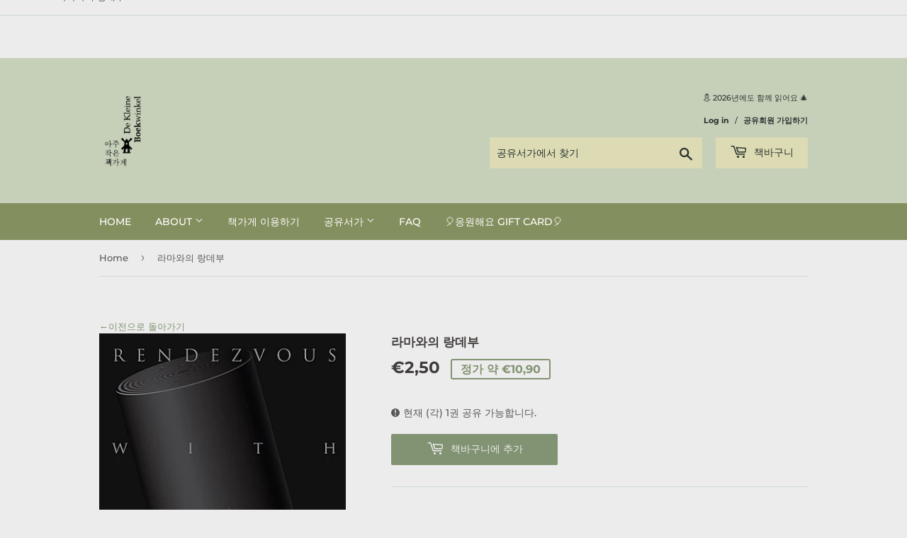

--- FILE ---
content_type: text/html; charset=utf-8
request_url: https://dekleineboekwinkel.com/products/%F0%9F%86%95-%EB%9D%BC%EB%A7%88%EC%99%80%EC%9D%98-%EB%9E%91%EB%8D%B0%EB%B6%80
body_size: 25563
content:

<nav class="breadcrumb" role="navigation" aria-label="breadcrumbs">
  <a href="/" title="Home">Home</a>
  
    
    <span aria-hidden="true">&rsaquo;</span>
    <span>라마와의 랑데부</span>
  
</nav>



<!doctype html>
<html class="no-touch no-js">
<head>
  <script>(function(H){H.className=H.className.replace(/\bno-js\b/,'js')})(document.documentElement)</script>
  <!-- Basic page needs ================================================== -->
  <meta charset="utf-8">
  <meta http-equiv="X-UA-Compatible" content="IE=edge,chrome=1">

  

  <!-- Title and description ================================================== -->
  <title>
  라마와의 랑데부 &ndash; De Kleine Boekwinkel 아주 작은 책가게
  </title>

  
    <meta name="description" content="아서 C. 클라크 지음. 박상준 옮김 저자 소개 아이작 아시모프, 로버트 A. 하인라인과 함께 SF의 3대 거장으로 꼽히는 아서 C. 클라크는 1917년 12월 16일 영국 남부 서머싯 주 마인헤드의 한 농가에서 태어났다. 별 관측과 SF잡지 읽는 것을 좋아하던 소년기를 통해 우주에 대한 열정을 싹틔웠고, 1936년 런던으로 이주한 후 영국항성간협회에 들어가, 협회회보에 글을 기고하면서 SF 집필에 첫발을 디디기 시작했다.1939년 제2차 세계대전이 발발하자 영국 공군에 입대, 착륙 유도 관제 시스템을 위한 레이더 개발에 참여했다. 아서 클라크의 유일한 비SF 소설인">
  

  <!-- Product meta ================================================== -->
  <!-- /snippets/social-meta-tags.liquid -->




<meta property="og:site_name" content="De Kleine Boekwinkel 아주 작은 책가게">
<meta property="og:url" content="https://dekleineboekwinkel.com/products/%f0%9f%86%95-%eb%9d%bc%eb%a7%88%ec%99%80%ec%9d%98-%eb%9e%91%eb%8d%b0%eb%b6%80">
<meta property="og:title" content="라마와의 랑데부">
<meta property="og:type" content="product">
<meta property="og:description" content="아서 C. 클라크 지음. 박상준 옮김 저자 소개 아이작 아시모프, 로버트 A. 하인라인과 함께 SF의 3대 거장으로 꼽히는 아서 C. 클라크는 1917년 12월 16일 영국 남부 서머싯 주 마인헤드의 한 농가에서 태어났다. 별 관측과 SF잡지 읽는 것을 좋아하던 소년기를 통해 우주에 대한 열정을 싹틔웠고, 1936년 런던으로 이주한 후 영국항성간협회에 들어가, 협회회보에 글을 기고하면서 SF 집필에 첫발을 디디기 시작했다.1939년 제2차 세계대전이 발발하자 영국 공군에 입대, 착륙 유도 관제 시스템을 위한 레이더 개발에 참여했다. 아서 클라크의 유일한 비SF 소설인">

  <meta property="og:price:amount" content="2,50">
  <meta property="og:price:currency" content="EUR">

<meta property="og:image" content="http://dekleineboekwinkel.com/cdn/shop/products/1_1b72de0f-c2e4-4543-a337-fc1d70abc207_1200x1200.jpg?v=1622896904"><meta property="og:image" content="http://dekleineboekwinkel.com/cdn/shop/products/2_76efd38f-5f7c-40a1-b20e-d15e1be4b373_1200x1200.jpg?v=1622896904">
<meta property="og:image:secure_url" content="https://dekleineboekwinkel.com/cdn/shop/products/1_1b72de0f-c2e4-4543-a337-fc1d70abc207_1200x1200.jpg?v=1622896904"><meta property="og:image:secure_url" content="https://dekleineboekwinkel.com/cdn/shop/products/2_76efd38f-5f7c-40a1-b20e-d15e1be4b373_1200x1200.jpg?v=1622896904">


<meta name="twitter:card" content="summary_large_image">
<meta name="twitter:title" content="라마와의 랑데부">
<meta name="twitter:description" content="아서 C. 클라크 지음. 박상준 옮김 저자 소개 아이작 아시모프, 로버트 A. 하인라인과 함께 SF의 3대 거장으로 꼽히는 아서 C. 클라크는 1917년 12월 16일 영국 남부 서머싯 주 마인헤드의 한 농가에서 태어났다. 별 관측과 SF잡지 읽는 것을 좋아하던 소년기를 통해 우주에 대한 열정을 싹틔웠고, 1936년 런던으로 이주한 후 영국항성간협회에 들어가, 협회회보에 글을 기고하면서 SF 집필에 첫발을 디디기 시작했다.1939년 제2차 세계대전이 발발하자 영국 공군에 입대, 착륙 유도 관제 시스템을 위한 레이더 개발에 참여했다. 아서 클라크의 유일한 비SF 소설인">


  <!-- Helpers ================================================== -->
  <link rel="canonical" href="https://dekleineboekwinkel.com/products/%f0%9f%86%95-%eb%9d%bc%eb%a7%88%ec%99%80%ec%9d%98-%eb%9e%91%eb%8d%b0%eb%b6%80">
  <meta name="viewport" content="width=device-width,initial-scale=1">

  <!-- CSS ================================================== -->
  <link href="//dekleineboekwinkel.com/cdn/shop/t/5/assets/theme.scss.css?v=183184138095617113671767606736" rel="stylesheet" type="text/css" media="all" />

  <!-- Header hook for plugins ================================================== -->
  <script>window.performance && window.performance.mark && window.performance.mark('shopify.content_for_header.start');</script><meta id="shopify-digital-wallet" name="shopify-digital-wallet" content="/40230092967/digital_wallets/dialog">
<link rel="alternate" type="application/json+oembed" href="https://dekleineboekwinkel.com/products/%f0%9f%86%95-%eb%9d%bc%eb%a7%88%ec%99%80%ec%9d%98-%eb%9e%91%eb%8d%b0%eb%b6%80.oembed">
<script async="async" src="/checkouts/internal/preloads.js?locale=ko-NL"></script>
<script id="shopify-features" type="application/json">{"accessToken":"fe9d752c5dd93d683a9f74c2d2017dc6","betas":["rich-media-storefront-analytics"],"domain":"dekleineboekwinkel.com","predictiveSearch":false,"shopId":40230092967,"locale":"ko"}</script>
<script>var Shopify = Shopify || {};
Shopify.shop = "de-kleine-boekwinkel.myshopify.com";
Shopify.locale = "ko";
Shopify.currency = {"active":"EUR","rate":"1.0"};
Shopify.country = "NL";
Shopify.theme = {"name":"Supply","id":101526962343,"schema_name":"Supply","schema_version":"8.9.23","theme_store_id":679,"role":"main"};
Shopify.theme.handle = "null";
Shopify.theme.style = {"id":null,"handle":null};
Shopify.cdnHost = "dekleineboekwinkel.com/cdn";
Shopify.routes = Shopify.routes || {};
Shopify.routes.root = "/";</script>
<script type="module">!function(o){(o.Shopify=o.Shopify||{}).modules=!0}(window);</script>
<script>!function(o){function n(){var o=[];function n(){o.push(Array.prototype.slice.apply(arguments))}return n.q=o,n}var t=o.Shopify=o.Shopify||{};t.loadFeatures=n(),t.autoloadFeatures=n()}(window);</script>
<script id="shop-js-analytics" type="application/json">{"pageType":"product"}</script>
<script defer="defer" async type="module" src="//dekleineboekwinkel.com/cdn/shopifycloud/shop-js/modules/v2/client.init-shop-cart-sync_2_vySZRZ.ko.esm.js"></script>
<script defer="defer" async type="module" src="//dekleineboekwinkel.com/cdn/shopifycloud/shop-js/modules/v2/chunk.common_DltePkld.esm.js"></script>
<script defer="defer" async type="module" src="//dekleineboekwinkel.com/cdn/shopifycloud/shop-js/modules/v2/chunk.modal_CITvsnQ_.esm.js"></script>
<script type="module">
  await import("//dekleineboekwinkel.com/cdn/shopifycloud/shop-js/modules/v2/client.init-shop-cart-sync_2_vySZRZ.ko.esm.js");
await import("//dekleineboekwinkel.com/cdn/shopifycloud/shop-js/modules/v2/chunk.common_DltePkld.esm.js");
await import("//dekleineboekwinkel.com/cdn/shopifycloud/shop-js/modules/v2/chunk.modal_CITvsnQ_.esm.js");

  window.Shopify.SignInWithShop?.initShopCartSync?.({"fedCMEnabled":true,"windoidEnabled":true});

</script>
<script id="__st">var __st={"a":40230092967,"offset":3600,"reqid":"ba140990-6a47-4762-b445-668f5b6442e3-1769106180","pageurl":"dekleineboekwinkel.com\/products\/%F0%9F%86%95-%EB%9D%BC%EB%A7%88%EC%99%80%EC%9D%98-%EB%9E%91%EB%8D%B0%EB%B6%80","u":"bb6720e42979","p":"product","rtyp":"product","rid":6817809039527};</script>
<script>window.ShopifyPaypalV4VisibilityTracking = true;</script>
<script id="captcha-bootstrap">!function(){'use strict';const t='contact',e='account',n='new_comment',o=[[t,t],['blogs',n],['comments',n],[t,'customer']],c=[[e,'customer_login'],[e,'guest_login'],[e,'recover_customer_password'],[e,'create_customer']],r=t=>t.map((([t,e])=>`form[action*='/${t}']:not([data-nocaptcha='true']) input[name='form_type'][value='${e}']`)).join(','),a=t=>()=>t?[...document.querySelectorAll(t)].map((t=>t.form)):[];function s(){const t=[...o],e=r(t);return a(e)}const i='password',u='form_key',d=['recaptcha-v3-token','g-recaptcha-response','h-captcha-response',i],f=()=>{try{return window.sessionStorage}catch{return}},m='__shopify_v',_=t=>t.elements[u];function p(t,e,n=!1){try{const o=window.sessionStorage,c=JSON.parse(o.getItem(e)),{data:r}=function(t){const{data:e,action:n}=t;return t[m]||n?{data:e,action:n}:{data:t,action:n}}(c);for(const[e,n]of Object.entries(r))t.elements[e]&&(t.elements[e].value=n);n&&o.removeItem(e)}catch(o){console.error('form repopulation failed',{error:o})}}const l='form_type',E='cptcha';function T(t){t.dataset[E]=!0}const w=window,h=w.document,L='Shopify',v='ce_forms',y='captcha';let A=!1;((t,e)=>{const n=(g='f06e6c50-85a8-45c8-87d0-21a2b65856fe',I='https://cdn.shopify.com/shopifycloud/storefront-forms-hcaptcha/ce_storefront_forms_captcha_hcaptcha.v1.5.2.iife.js',D={infoText:'hCaptcha에 의해 보호됨',privacyText:'개인정보 보호',termsText:'약관'},(t,e,n)=>{const o=w[L][v],c=o.bindForm;if(c)return c(t,g,e,D).then(n);var r;o.q.push([[t,g,e,D],n]),r=I,A||(h.body.append(Object.assign(h.createElement('script'),{id:'captcha-provider',async:!0,src:r})),A=!0)});var g,I,D;w[L]=w[L]||{},w[L][v]=w[L][v]||{},w[L][v].q=[],w[L][y]=w[L][y]||{},w[L][y].protect=function(t,e){n(t,void 0,e),T(t)},Object.freeze(w[L][y]),function(t,e,n,w,h,L){const[v,y,A,g]=function(t,e,n){const i=e?o:[],u=t?c:[],d=[...i,...u],f=r(d),m=r(i),_=r(d.filter((([t,e])=>n.includes(e))));return[a(f),a(m),a(_),s()]}(w,h,L),I=t=>{const e=t.target;return e instanceof HTMLFormElement?e:e&&e.form},D=t=>v().includes(t);t.addEventListener('submit',(t=>{const e=I(t);if(!e)return;const n=D(e)&&!e.dataset.hcaptchaBound&&!e.dataset.recaptchaBound,o=_(e),c=g().includes(e)&&(!o||!o.value);(n||c)&&t.preventDefault(),c&&!n&&(function(t){try{if(!f())return;!function(t){const e=f();if(!e)return;const n=_(t);if(!n)return;const o=n.value;o&&e.removeItem(o)}(t);const e=Array.from(Array(32),(()=>Math.random().toString(36)[2])).join('');!function(t,e){_(t)||t.append(Object.assign(document.createElement('input'),{type:'hidden',name:u})),t.elements[u].value=e}(t,e),function(t,e){const n=f();if(!n)return;const o=[...t.querySelectorAll(`input[type='${i}']`)].map((({name:t})=>t)),c=[...d,...o],r={};for(const[a,s]of new FormData(t).entries())c.includes(a)||(r[a]=s);n.setItem(e,JSON.stringify({[m]:1,action:t.action,data:r}))}(t,e)}catch(e){console.error('failed to persist form',e)}}(e),e.submit())}));const S=(t,e)=>{t&&!t.dataset[E]&&(n(t,e.some((e=>e===t))),T(t))};for(const o of['focusin','change'])t.addEventListener(o,(t=>{const e=I(t);D(e)&&S(e,y())}));const B=e.get('form_key'),M=e.get(l),P=B&&M;t.addEventListener('DOMContentLoaded',(()=>{const t=y();if(P)for(const e of t)e.elements[l].value===M&&p(e,B);[...new Set([...A(),...v().filter((t=>'true'===t.dataset.shopifyCaptcha))])].forEach((e=>S(e,t)))}))}(h,new URLSearchParams(w.location.search),n,t,e,['guest_login'])})(!0,!0)}();</script>
<script integrity="sha256-4kQ18oKyAcykRKYeNunJcIwy7WH5gtpwJnB7kiuLZ1E=" data-source-attribution="shopify.loadfeatures" defer="defer" src="//dekleineboekwinkel.com/cdn/shopifycloud/storefront/assets/storefront/load_feature-a0a9edcb.js" crossorigin="anonymous"></script>
<script data-source-attribution="shopify.dynamic_checkout.dynamic.init">var Shopify=Shopify||{};Shopify.PaymentButton=Shopify.PaymentButton||{isStorefrontPortableWallets:!0,init:function(){window.Shopify.PaymentButton.init=function(){};var t=document.createElement("script");t.src="https://dekleineboekwinkel.com/cdn/shopifycloud/portable-wallets/latest/portable-wallets.ko.js",t.type="module",document.head.appendChild(t)}};
</script>
<script data-source-attribution="shopify.dynamic_checkout.buyer_consent">
  function portableWalletsHideBuyerConsent(e){var t=document.getElementById("shopify-buyer-consent"),n=document.getElementById("shopify-subscription-policy-button");t&&n&&(t.classList.add("hidden"),t.setAttribute("aria-hidden","true"),n.removeEventListener("click",e))}function portableWalletsShowBuyerConsent(e){var t=document.getElementById("shopify-buyer-consent"),n=document.getElementById("shopify-subscription-policy-button");t&&n&&(t.classList.remove("hidden"),t.removeAttribute("aria-hidden"),n.addEventListener("click",e))}window.Shopify?.PaymentButton&&(window.Shopify.PaymentButton.hideBuyerConsent=portableWalletsHideBuyerConsent,window.Shopify.PaymentButton.showBuyerConsent=portableWalletsShowBuyerConsent);
</script>
<script data-source-attribution="shopify.dynamic_checkout.cart.bootstrap">document.addEventListener("DOMContentLoaded",(function(){function t(){return document.querySelector("shopify-accelerated-checkout-cart, shopify-accelerated-checkout")}if(t())Shopify.PaymentButton.init();else{new MutationObserver((function(e,n){t()&&(Shopify.PaymentButton.init(),n.disconnect())})).observe(document.body,{childList:!0,subtree:!0})}}));
</script>
<script id='scb4127' type='text/javascript' async='' src='https://dekleineboekwinkel.com/cdn/shopifycloud/privacy-banner/storefront-banner.js'></script><link id="shopify-accelerated-checkout-styles" rel="stylesheet" media="screen" href="https://dekleineboekwinkel.com/cdn/shopifycloud/portable-wallets/latest/accelerated-checkout-backwards-compat.css" crossorigin="anonymous">
<style id="shopify-accelerated-checkout-cart">
        #shopify-buyer-consent {
  margin-top: 1em;
  display: inline-block;
  width: 100%;
}

#shopify-buyer-consent.hidden {
  display: none;
}

#shopify-subscription-policy-button {
  background: none;
  border: none;
  padding: 0;
  text-decoration: underline;
  font-size: inherit;
  cursor: pointer;
}

#shopify-subscription-policy-button::before {
  box-shadow: none;
}

      </style>

<script>window.performance && window.performance.mark && window.performance.mark('shopify.content_for_header.end');</script>

  
  

  <script src="//dekleineboekwinkel.com/cdn/shop/t/5/assets/jquery-2.2.3.min.js?v=58211863146907186831591709052" type="text/javascript"></script>

  <script src="//dekleineboekwinkel.com/cdn/shop/t/5/assets/lazysizes.min.js?v=8147953233334221341591709053" async="async"></script>
  <script src="//dekleineboekwinkel.com/cdn/shop/t/5/assets/vendor.js?v=106177282645720727331591709055" defer="defer"></script>
  <script src="//dekleineboekwinkel.com/cdn/shop/t/5/assets/theme.js?v=29432801648934344291617026685" defer="defer"></script>


<script src="//staticxx.s3.amazonaws.com/aio_stats_lib_v1.min.js?v=1.0"></script><link href="https://monorail-edge.shopifysvc.com" rel="dns-prefetch">
<script>(function(){if ("sendBeacon" in navigator && "performance" in window) {try {var session_token_from_headers = performance.getEntriesByType('navigation')[0].serverTiming.find(x => x.name == '_s').description;} catch {var session_token_from_headers = undefined;}var session_cookie_matches = document.cookie.match(/_shopify_s=([^;]*)/);var session_token_from_cookie = session_cookie_matches && session_cookie_matches.length === 2 ? session_cookie_matches[1] : "";var session_token = session_token_from_headers || session_token_from_cookie || "";function handle_abandonment_event(e) {var entries = performance.getEntries().filter(function(entry) {return /monorail-edge.shopifysvc.com/.test(entry.name);});if (!window.abandonment_tracked && entries.length === 0) {window.abandonment_tracked = true;var currentMs = Date.now();var navigation_start = performance.timing.navigationStart;var payload = {shop_id: 40230092967,url: window.location.href,navigation_start,duration: currentMs - navigation_start,session_token,page_type: "product"};window.navigator.sendBeacon("https://monorail-edge.shopifysvc.com/v1/produce", JSON.stringify({schema_id: "online_store_buyer_site_abandonment/1.1",payload: payload,metadata: {event_created_at_ms: currentMs,event_sent_at_ms: currentMs}}));}}window.addEventListener('pagehide', handle_abandonment_event);}}());</script>
<script id="web-pixels-manager-setup">(function e(e,d,r,n,o){if(void 0===o&&(o={}),!Boolean(null===(a=null===(i=window.Shopify)||void 0===i?void 0:i.analytics)||void 0===a?void 0:a.replayQueue)){var i,a;window.Shopify=window.Shopify||{};var t=window.Shopify;t.analytics=t.analytics||{};var s=t.analytics;s.replayQueue=[],s.publish=function(e,d,r){return s.replayQueue.push([e,d,r]),!0};try{self.performance.mark("wpm:start")}catch(e){}var l=function(){var e={modern:/Edge?\/(1{2}[4-9]|1[2-9]\d|[2-9]\d{2}|\d{4,})\.\d+(\.\d+|)|Firefox\/(1{2}[4-9]|1[2-9]\d|[2-9]\d{2}|\d{4,})\.\d+(\.\d+|)|Chrom(ium|e)\/(9{2}|\d{3,})\.\d+(\.\d+|)|(Maci|X1{2}).+ Version\/(15\.\d+|(1[6-9]|[2-9]\d|\d{3,})\.\d+)([,.]\d+|)( \(\w+\)|)( Mobile\/\w+|) Safari\/|Chrome.+OPR\/(9{2}|\d{3,})\.\d+\.\d+|(CPU[ +]OS|iPhone[ +]OS|CPU[ +]iPhone|CPU IPhone OS|CPU iPad OS)[ +]+(15[._]\d+|(1[6-9]|[2-9]\d|\d{3,})[._]\d+)([._]\d+|)|Android:?[ /-](13[3-9]|1[4-9]\d|[2-9]\d{2}|\d{4,})(\.\d+|)(\.\d+|)|Android.+Firefox\/(13[5-9]|1[4-9]\d|[2-9]\d{2}|\d{4,})\.\d+(\.\d+|)|Android.+Chrom(ium|e)\/(13[3-9]|1[4-9]\d|[2-9]\d{2}|\d{4,})\.\d+(\.\d+|)|SamsungBrowser\/([2-9]\d|\d{3,})\.\d+/,legacy:/Edge?\/(1[6-9]|[2-9]\d|\d{3,})\.\d+(\.\d+|)|Firefox\/(5[4-9]|[6-9]\d|\d{3,})\.\d+(\.\d+|)|Chrom(ium|e)\/(5[1-9]|[6-9]\d|\d{3,})\.\d+(\.\d+|)([\d.]+$|.*Safari\/(?![\d.]+ Edge\/[\d.]+$))|(Maci|X1{2}).+ Version\/(10\.\d+|(1[1-9]|[2-9]\d|\d{3,})\.\d+)([,.]\d+|)( \(\w+\)|)( Mobile\/\w+|) Safari\/|Chrome.+OPR\/(3[89]|[4-9]\d|\d{3,})\.\d+\.\d+|(CPU[ +]OS|iPhone[ +]OS|CPU[ +]iPhone|CPU IPhone OS|CPU iPad OS)[ +]+(10[._]\d+|(1[1-9]|[2-9]\d|\d{3,})[._]\d+)([._]\d+|)|Android:?[ /-](13[3-9]|1[4-9]\d|[2-9]\d{2}|\d{4,})(\.\d+|)(\.\d+|)|Mobile Safari.+OPR\/([89]\d|\d{3,})\.\d+\.\d+|Android.+Firefox\/(13[5-9]|1[4-9]\d|[2-9]\d{2}|\d{4,})\.\d+(\.\d+|)|Android.+Chrom(ium|e)\/(13[3-9]|1[4-9]\d|[2-9]\d{2}|\d{4,})\.\d+(\.\d+|)|Android.+(UC? ?Browser|UCWEB|U3)[ /]?(15\.([5-9]|\d{2,})|(1[6-9]|[2-9]\d|\d{3,})\.\d+)\.\d+|SamsungBrowser\/(5\.\d+|([6-9]|\d{2,})\.\d+)|Android.+MQ{2}Browser\/(14(\.(9|\d{2,})|)|(1[5-9]|[2-9]\d|\d{3,})(\.\d+|))(\.\d+|)|K[Aa][Ii]OS\/(3\.\d+|([4-9]|\d{2,})\.\d+)(\.\d+|)/},d=e.modern,r=e.legacy,n=navigator.userAgent;return n.match(d)?"modern":n.match(r)?"legacy":"unknown"}(),u="modern"===l?"modern":"legacy",c=(null!=n?n:{modern:"",legacy:""})[u],f=function(e){return[e.baseUrl,"/wpm","/b",e.hashVersion,"modern"===e.buildTarget?"m":"l",".js"].join("")}({baseUrl:d,hashVersion:r,buildTarget:u}),m=function(e){var d=e.version,r=e.bundleTarget,n=e.surface,o=e.pageUrl,i=e.monorailEndpoint;return{emit:function(e){var a=e.status,t=e.errorMsg,s=(new Date).getTime(),l=JSON.stringify({metadata:{event_sent_at_ms:s},events:[{schema_id:"web_pixels_manager_load/3.1",payload:{version:d,bundle_target:r,page_url:o,status:a,surface:n,error_msg:t},metadata:{event_created_at_ms:s}}]});if(!i)return console&&console.warn&&console.warn("[Web Pixels Manager] No Monorail endpoint provided, skipping logging."),!1;try{return self.navigator.sendBeacon.bind(self.navigator)(i,l)}catch(e){}var u=new XMLHttpRequest;try{return u.open("POST",i,!0),u.setRequestHeader("Content-Type","text/plain"),u.send(l),!0}catch(e){return console&&console.warn&&console.warn("[Web Pixels Manager] Got an unhandled error while logging to Monorail."),!1}}}}({version:r,bundleTarget:l,surface:e.surface,pageUrl:self.location.href,monorailEndpoint:e.monorailEndpoint});try{o.browserTarget=l,function(e){var d=e.src,r=e.async,n=void 0===r||r,o=e.onload,i=e.onerror,a=e.sri,t=e.scriptDataAttributes,s=void 0===t?{}:t,l=document.createElement("script"),u=document.querySelector("head"),c=document.querySelector("body");if(l.async=n,l.src=d,a&&(l.integrity=a,l.crossOrigin="anonymous"),s)for(var f in s)if(Object.prototype.hasOwnProperty.call(s,f))try{l.dataset[f]=s[f]}catch(e){}if(o&&l.addEventListener("load",o),i&&l.addEventListener("error",i),u)u.appendChild(l);else{if(!c)throw new Error("Did not find a head or body element to append the script");c.appendChild(l)}}({src:f,async:!0,onload:function(){if(!function(){var e,d;return Boolean(null===(d=null===(e=window.Shopify)||void 0===e?void 0:e.analytics)||void 0===d?void 0:d.initialized)}()){var d=window.webPixelsManager.init(e)||void 0;if(d){var r=window.Shopify.analytics;r.replayQueue.forEach((function(e){var r=e[0],n=e[1],o=e[2];d.publishCustomEvent(r,n,o)})),r.replayQueue=[],r.publish=d.publishCustomEvent,r.visitor=d.visitor,r.initialized=!0}}},onerror:function(){return m.emit({status:"failed",errorMsg:"".concat(f," has failed to load")})},sri:function(e){var d=/^sha384-[A-Za-z0-9+/=]+$/;return"string"==typeof e&&d.test(e)}(c)?c:"",scriptDataAttributes:o}),m.emit({status:"loading"})}catch(e){m.emit({status:"failed",errorMsg:(null==e?void 0:e.message)||"Unknown error"})}}})({shopId: 40230092967,storefrontBaseUrl: "https://dekleineboekwinkel.com",extensionsBaseUrl: "https://extensions.shopifycdn.com/cdn/shopifycloud/web-pixels-manager",monorailEndpoint: "https://monorail-edge.shopifysvc.com/unstable/produce_batch",surface: "storefront-renderer",enabledBetaFlags: ["2dca8a86"],webPixelsConfigList: [{"id":"2092892493","configuration":"{\"webPixelName\":\"Judge.me\"}","eventPayloadVersion":"v1","runtimeContext":"STRICT","scriptVersion":"34ad157958823915625854214640f0bf","type":"APP","apiClientId":683015,"privacyPurposes":["ANALYTICS"],"dataSharingAdjustments":{"protectedCustomerApprovalScopes":["read_customer_email","read_customer_name","read_customer_personal_data","read_customer_phone"]}},{"id":"shopify-app-pixel","configuration":"{}","eventPayloadVersion":"v1","runtimeContext":"STRICT","scriptVersion":"0450","apiClientId":"shopify-pixel","type":"APP","privacyPurposes":["ANALYTICS","MARKETING"]},{"id":"shopify-custom-pixel","eventPayloadVersion":"v1","runtimeContext":"LAX","scriptVersion":"0450","apiClientId":"shopify-pixel","type":"CUSTOM","privacyPurposes":["ANALYTICS","MARKETING"]}],isMerchantRequest: false,initData: {"shop":{"name":"De Kleine Boekwinkel 아주 작은 책가게","paymentSettings":{"currencyCode":"EUR"},"myshopifyDomain":"de-kleine-boekwinkel.myshopify.com","countryCode":"NL","storefrontUrl":"https:\/\/dekleineboekwinkel.com"},"customer":null,"cart":null,"checkout":null,"productVariants":[{"price":{"amount":2.5,"currencyCode":"EUR"},"product":{"title":"라마와의 랑데부","vendor":"De Kleine Boekwinkel","id":"6817809039527","untranslatedTitle":"라마와의 랑데부","url":"\/products\/%F0%9F%86%95-%EB%9D%BC%EB%A7%88%EC%99%80%EC%9D%98-%EB%9E%91%EB%8D%B0%EB%B6%80","type":"단행본"},"id":"40273384603815","image":{"src":"\/\/dekleineboekwinkel.com\/cdn\/shop\/products\/1_1b72de0f-c2e4-4543-a337-fc1d70abc207.jpg?v=1622896904"},"sku":"","title":"Default Title","untranslatedTitle":"Default Title"}],"purchasingCompany":null},},"https://dekleineboekwinkel.com/cdn","fcfee988w5aeb613cpc8e4bc33m6693e112",{"modern":"","legacy":""},{"shopId":"40230092967","storefrontBaseUrl":"https:\/\/dekleineboekwinkel.com","extensionBaseUrl":"https:\/\/extensions.shopifycdn.com\/cdn\/shopifycloud\/web-pixels-manager","surface":"storefront-renderer","enabledBetaFlags":"[\"2dca8a86\"]","isMerchantRequest":"false","hashVersion":"fcfee988w5aeb613cpc8e4bc33m6693e112","publish":"custom","events":"[[\"page_viewed\",{}],[\"product_viewed\",{\"productVariant\":{\"price\":{\"amount\":2.5,\"currencyCode\":\"EUR\"},\"product\":{\"title\":\"라마와의 랑데부\",\"vendor\":\"De Kleine Boekwinkel\",\"id\":\"6817809039527\",\"untranslatedTitle\":\"라마와의 랑데부\",\"url\":\"\/products\/%F0%9F%86%95-%EB%9D%BC%EB%A7%88%EC%99%80%EC%9D%98-%EB%9E%91%EB%8D%B0%EB%B6%80\",\"type\":\"단행본\"},\"id\":\"40273384603815\",\"image\":{\"src\":\"\/\/dekleineboekwinkel.com\/cdn\/shop\/products\/1_1b72de0f-c2e4-4543-a337-fc1d70abc207.jpg?v=1622896904\"},\"sku\":\"\",\"title\":\"Default Title\",\"untranslatedTitle\":\"Default Title\"}}]]"});</script><script>
  window.ShopifyAnalytics = window.ShopifyAnalytics || {};
  window.ShopifyAnalytics.meta = window.ShopifyAnalytics.meta || {};
  window.ShopifyAnalytics.meta.currency = 'EUR';
  var meta = {"product":{"id":6817809039527,"gid":"gid:\/\/shopify\/Product\/6817809039527","vendor":"De Kleine Boekwinkel","type":"단행본","handle":"🆕-라마와의-랑데부","variants":[{"id":40273384603815,"price":250,"name":"라마와의 랑데부","public_title":null,"sku":""}],"remote":false},"page":{"pageType":"product","resourceType":"product","resourceId":6817809039527,"requestId":"ba140990-6a47-4762-b445-668f5b6442e3-1769106180"}};
  for (var attr in meta) {
    window.ShopifyAnalytics.meta[attr] = meta[attr];
  }
</script>
<script class="analytics">
  (function () {
    var customDocumentWrite = function(content) {
      var jquery = null;

      if (window.jQuery) {
        jquery = window.jQuery;
      } else if (window.Checkout && window.Checkout.$) {
        jquery = window.Checkout.$;
      }

      if (jquery) {
        jquery('body').append(content);
      }
    };

    var hasLoggedConversion = function(token) {
      if (token) {
        return document.cookie.indexOf('loggedConversion=' + token) !== -1;
      }
      return false;
    }

    var setCookieIfConversion = function(token) {
      if (token) {
        var twoMonthsFromNow = new Date(Date.now());
        twoMonthsFromNow.setMonth(twoMonthsFromNow.getMonth() + 2);

        document.cookie = 'loggedConversion=' + token + '; expires=' + twoMonthsFromNow;
      }
    }

    var trekkie = window.ShopifyAnalytics.lib = window.trekkie = window.trekkie || [];
    if (trekkie.integrations) {
      return;
    }
    trekkie.methods = [
      'identify',
      'page',
      'ready',
      'track',
      'trackForm',
      'trackLink'
    ];
    trekkie.factory = function(method) {
      return function() {
        var args = Array.prototype.slice.call(arguments);
        args.unshift(method);
        trekkie.push(args);
        return trekkie;
      };
    };
    for (var i = 0; i < trekkie.methods.length; i++) {
      var key = trekkie.methods[i];
      trekkie[key] = trekkie.factory(key);
    }
    trekkie.load = function(config) {
      trekkie.config = config || {};
      trekkie.config.initialDocumentCookie = document.cookie;
      var first = document.getElementsByTagName('script')[0];
      var script = document.createElement('script');
      script.type = 'text/javascript';
      script.onerror = function(e) {
        var scriptFallback = document.createElement('script');
        scriptFallback.type = 'text/javascript';
        scriptFallback.onerror = function(error) {
                var Monorail = {
      produce: function produce(monorailDomain, schemaId, payload) {
        var currentMs = new Date().getTime();
        var event = {
          schema_id: schemaId,
          payload: payload,
          metadata: {
            event_created_at_ms: currentMs,
            event_sent_at_ms: currentMs
          }
        };
        return Monorail.sendRequest("https://" + monorailDomain + "/v1/produce", JSON.stringify(event));
      },
      sendRequest: function sendRequest(endpointUrl, payload) {
        // Try the sendBeacon API
        if (window && window.navigator && typeof window.navigator.sendBeacon === 'function' && typeof window.Blob === 'function' && !Monorail.isIos12()) {
          var blobData = new window.Blob([payload], {
            type: 'text/plain'
          });

          if (window.navigator.sendBeacon(endpointUrl, blobData)) {
            return true;
          } // sendBeacon was not successful

        } // XHR beacon

        var xhr = new XMLHttpRequest();

        try {
          xhr.open('POST', endpointUrl);
          xhr.setRequestHeader('Content-Type', 'text/plain');
          xhr.send(payload);
        } catch (e) {
          console.log(e);
        }

        return false;
      },
      isIos12: function isIos12() {
        return window.navigator.userAgent.lastIndexOf('iPhone; CPU iPhone OS 12_') !== -1 || window.navigator.userAgent.lastIndexOf('iPad; CPU OS 12_') !== -1;
      }
    };
    Monorail.produce('monorail-edge.shopifysvc.com',
      'trekkie_storefront_load_errors/1.1',
      {shop_id: 40230092967,
      theme_id: 101526962343,
      app_name: "storefront",
      context_url: window.location.href,
      source_url: "//dekleineboekwinkel.com/cdn/s/trekkie.storefront.46a754ac07d08c656eb845cfbf513dd9a18d4ced.min.js"});

        };
        scriptFallback.async = true;
        scriptFallback.src = '//dekleineboekwinkel.com/cdn/s/trekkie.storefront.46a754ac07d08c656eb845cfbf513dd9a18d4ced.min.js';
        first.parentNode.insertBefore(scriptFallback, first);
      };
      script.async = true;
      script.src = '//dekleineboekwinkel.com/cdn/s/trekkie.storefront.46a754ac07d08c656eb845cfbf513dd9a18d4ced.min.js';
      first.parentNode.insertBefore(script, first);
    };
    trekkie.load(
      {"Trekkie":{"appName":"storefront","development":false,"defaultAttributes":{"shopId":40230092967,"isMerchantRequest":null,"themeId":101526962343,"themeCityHash":"1756609522935679212","contentLanguage":"ko","currency":"EUR","eventMetadataId":"9ef2d98a-2840-42b4-9560-de886fa5afd3"},"isServerSideCookieWritingEnabled":true,"monorailRegion":"shop_domain","enabledBetaFlags":["65f19447"]},"Session Attribution":{},"S2S":{"facebookCapiEnabled":false,"source":"trekkie-storefront-renderer","apiClientId":580111}}
    );

    var loaded = false;
    trekkie.ready(function() {
      if (loaded) return;
      loaded = true;

      window.ShopifyAnalytics.lib = window.trekkie;

      var originalDocumentWrite = document.write;
      document.write = customDocumentWrite;
      try { window.ShopifyAnalytics.merchantGoogleAnalytics.call(this); } catch(error) {};
      document.write = originalDocumentWrite;

      window.ShopifyAnalytics.lib.page(null,{"pageType":"product","resourceType":"product","resourceId":6817809039527,"requestId":"ba140990-6a47-4762-b445-668f5b6442e3-1769106180","shopifyEmitted":true});

      var match = window.location.pathname.match(/checkouts\/(.+)\/(thank_you|post_purchase)/)
      var token = match? match[1]: undefined;
      if (!hasLoggedConversion(token)) {
        setCookieIfConversion(token);
        window.ShopifyAnalytics.lib.track("Viewed Product",{"currency":"EUR","variantId":40273384603815,"productId":6817809039527,"productGid":"gid:\/\/shopify\/Product\/6817809039527","name":"라마와의 랑데부","price":"2.50","sku":"","brand":"De Kleine Boekwinkel","variant":null,"category":"단행본","nonInteraction":true,"remote":false},undefined,undefined,{"shopifyEmitted":true});
      window.ShopifyAnalytics.lib.track("monorail:\/\/trekkie_storefront_viewed_product\/1.1",{"currency":"EUR","variantId":40273384603815,"productId":6817809039527,"productGid":"gid:\/\/shopify\/Product\/6817809039527","name":"라마와의 랑데부","price":"2.50","sku":"","brand":"De Kleine Boekwinkel","variant":null,"category":"단행본","nonInteraction":true,"remote":false,"referer":"https:\/\/dekleineboekwinkel.com\/products\/%F0%9F%86%95-%EB%9D%BC%EB%A7%88%EC%99%80%EC%9D%98-%EB%9E%91%EB%8D%B0%EB%B6%80"});
      }
    });


        var eventsListenerScript = document.createElement('script');
        eventsListenerScript.async = true;
        eventsListenerScript.src = "//dekleineboekwinkel.com/cdn/shopifycloud/storefront/assets/shop_events_listener-3da45d37.js";
        document.getElementsByTagName('head')[0].appendChild(eventsListenerScript);

})();</script>
<script
  defer
  src="https://dekleineboekwinkel.com/cdn/shopifycloud/perf-kit/shopify-perf-kit-3.0.4.min.js"
  data-application="storefront-renderer"
  data-shop-id="40230092967"
  data-render-region="gcp-us-east1"
  data-page-type="product"
  data-theme-instance-id="101526962343"
  data-theme-name="Supply"
  data-theme-version="8.9.23"
  data-monorail-region="shop_domain"
  data-resource-timing-sampling-rate="10"
  data-shs="true"
  data-shs-beacon="true"
  data-shs-export-with-fetch="true"
  data-shs-logs-sample-rate="1"
  data-shs-beacon-endpoint="https://dekleineboekwinkel.com/api/collect"
></script>
</head>

<body id="라마와의-랑데부" class="template-product">

  <div id="shopify-section-header" class="shopify-section header-section"><header class="site-header" role="banner" data-section-id="header" data-section-type="header-section">
  <div class="wrapper">

    <div class="grid--full">
      <div class="grid-item large--one-half">
        
          <div class="h1 header-logo" itemscope itemtype="http://schema.org/Organization">
        
          
          

          <a href="/" itemprop="url">
            <div class="lazyload__image-wrapper no-js header-logo__image" style="max-width:70px;">
              <div style="padding-top:164.8148148148148%;">
                <img class="lazyload js"
                  data-src="//dekleineboekwinkel.com/cdn/shop/files/Logo_1_11af48da-a4ce-4f0e-9504-ccb8a44ac8fb_{width}x.png?v=1630584480"
                  data-widths="[180, 360, 540, 720, 900, 1080, 1296, 1512, 1728, 2048]"
                  data-aspectratio="0.6067415730337079"
                  data-sizes="auto"
                  alt="De Kleine Boekwinkel 아주 작은 책가게"
                  style="width:70px;">
              </div>
            </div>
            <noscript>
              
              <img src="//dekleineboekwinkel.com/cdn/shop/files/Logo_1_11af48da-a4ce-4f0e-9504-ccb8a44ac8fb_70x.png?v=1630584480"
                srcset="//dekleineboekwinkel.com/cdn/shop/files/Logo_1_11af48da-a4ce-4f0e-9504-ccb8a44ac8fb_70x.png?v=1630584480 1x, //dekleineboekwinkel.com/cdn/shop/files/Logo_1_11af48da-a4ce-4f0e-9504-ccb8a44ac8fb_70x@2x.png?v=1630584480 2x"
                alt="De Kleine Boekwinkel 아주 작은 책가게"
                itemprop="logo"
                style="max-width:70px;">
            </noscript>
          </a>
          
        
          </div>
        
      </div>

      <div class="grid-item large--one-half text-center large--text-right">
        
          <div class="site-header--text-links">
            
              

                <p>⛄️ 2026년에도 함께 읽어요 🎄</p>

              
            

            
              <span class="site-header--meta-links medium-down--hide">
                
                  <a href="/account/login" id="customer_login_link">Log in</a>
                  <span class="site-header--spacer">/</span>
                  <a href="/account/register" id="customer_register_link">공유회원 가입하기</a>
                
              </span>
            
          </div>

          <br class="medium-down--hide">
        

        <form action="/search" method="get" class="search-bar" role="search">
  <input type="hidden" name="type" value="product">

  <input type="search" name="q" value="" placeholder="공유서가에서 찾기" aria-label="공유서가에서 찾기">
  <button type="submit" class="search-bar--submit icon-fallback-text">
    <span class="icon icon-search" aria-hidden="true"></span>
    <span class="fallback-text">검색</span>
  </button>
</form>


        <a href="/cart" class="header-cart-btn cart-toggle">
          <span class="icon icon-cart"></span>
          책바구니 <span class="cart-count cart-badge--desktop hidden-count">0</span>
        </a>
      </div>
    </div>

  </div>
</header>

<div id="mobileNavBar">
  <div class="display-table-cell">
    <button class="menu-toggle mobileNavBar-link" aria-controls="navBar" aria-expanded="false"><span class="icon icon-hamburger" aria-hidden="true"></span>Menu</button>
  </div>
  <div class="display-table-cell">
    <a href="/cart" class="cart-toggle mobileNavBar-link">
      <span class="icon icon-cart"></span>
      책바구니 <span class="cart-count hidden-count">0</span>
    </a>
  </div>
</div>

<nav class="nav-bar" id="navBar" role="navigation">
  <div class="wrapper">
    <form action="/search" method="get" class="search-bar" role="search">
  <input type="hidden" name="type" value="product">

  <input type="search" name="q" value="" placeholder="공유서가에서 찾기" aria-label="공유서가에서 찾기">
  <button type="submit" class="search-bar--submit icon-fallback-text">
    <span class="icon icon-search" aria-hidden="true"></span>
    <span class="fallback-text">검색</span>
  </button>
</form>

    <ul class="mobile-nav" id="MobileNav">
  
  
    
      <li>
        <a
          href="/"
          class="mobile-nav--link"
          data-meganav-type="child"
          >
            Home
        </a>
      </li>
    
  
    
      
      <li
        class="mobile-nav--has-dropdown "
        aria-haspopup="true">
        <a
          href="/pages/about"
          class="mobile-nav--link"
          data-meganav-type="parent"
          >
            ABOUT
        </a>
        <button class="icon icon-arrow-down mobile-nav--button"
          aria-expanded="false"
          aria-label="ABOUT Menu">
        </button>
        <ul
          id="MenuParent-2"
          class="mobile-nav--dropdown "
          data-meganav-dropdown>
          
            
              <li>
                <a
                  href="/pages/whoweare"
                  class="mobile-nav--link"
                  data-meganav-type="child"
                  >
                    책가게 사람들
                </a>
              </li>
            
          
            
              <li>
                <a
                  href="/pages/contact"
                  class="mobile-nav--link"
                  data-meganav-type="child"
                  >
                    Contact
                </a>
              </li>
            
          
        </ul>
      </li>
    
  
    
      <li>
        <a
          href="/pages/howto"
          class="mobile-nav--link"
          data-meganav-type="child"
          >
            책가게 이용하기
        </a>
      </li>
    
  
    
      
      <li
        class="mobile-nav--has-dropdown "
        aria-haspopup="true">
        <a
          href="/collections/all"
          class="mobile-nav--link"
          data-meganav-type="parent"
          >
            공유서가
        </a>
        <button class="icon icon-arrow-down mobile-nav--button"
          aria-expanded="false"
          aria-label="공유서가 Menu">
        </button>
        <ul
          id="MenuParent-4"
          class="mobile-nav--dropdown "
          data-meganav-dropdown>
          
            
              <li>
                <a
                  href="/collections/general"
                  class="mobile-nav--link"
                  data-meganav-type="child"
                  >
                    일반 공유서가
                </a>
              </li>
            
          
            
              <li>
                <a
                  href="/collections/kids"
                  class="mobile-nav--link"
                  data-meganav-type="child"
                  >
                    Kids 공유서가
                </a>
              </li>
            
          
            
              <li>
                <a
                  href="/collections/bundleplan"
                  class="mobile-nav--link"
                  data-meganav-type="child"
                  >
                    ★마음먹고 읽기 PLAN
                </a>
              </li>
            
          
        </ul>
      </li>
    
  
    
      <li>
        <a
          href="/pages/faq"
          class="mobile-nav--link"
          data-meganav-type="child"
          >
            FAQ
        </a>
      </li>
    
  
    
      <li>
        <a
          href="/collections/giftcard"
          class="mobile-nav--link"
          data-meganav-type="child"
          >
            🎈응원해요 Gift Card🎈
        </a>
      </li>
    
  

  
    
      <li class="customer-navlink large--hide"><a href="/account/login" id="customer_login_link">Log in</a></li>
      <li class="customer-navlink large--hide"><a href="/account/register" id="customer_register_link">공유회원 가입하기</a></li>
    
  
</ul>

    <ul class="site-nav" id="AccessibleNav">
  
  
    
      <li>
        <a
          href="/"
          class="site-nav--link"
          data-meganav-type="child"
          >
            Home
        </a>
      </li>
    
  
    
      
      <li
        class="site-nav--has-dropdown "
        aria-haspopup="true">
        <a
          href="/pages/about"
          class="site-nav--link"
          data-meganav-type="parent"
          aria-controls="MenuParent-2"
          aria-expanded="false"
          >
            ABOUT
            <span class="icon icon-arrow-down" aria-hidden="true"></span>
        </a>
        <ul
          id="MenuParent-2"
          class="site-nav--dropdown "
          data-meganav-dropdown>
          
            
              <li>
                <a
                  href="/pages/whoweare"
                  class="site-nav--link"
                  data-meganav-type="child"
                  
                  tabindex="-1">
                    책가게 사람들
                </a>
              </li>
            
          
            
              <li>
                <a
                  href="/pages/contact"
                  class="site-nav--link"
                  data-meganav-type="child"
                  
                  tabindex="-1">
                    Contact
                </a>
              </li>
            
          
        </ul>
      </li>
    
  
    
      <li>
        <a
          href="/pages/howto"
          class="site-nav--link"
          data-meganav-type="child"
          >
            책가게 이용하기
        </a>
      </li>
    
  
    
      
      <li
        class="site-nav--has-dropdown "
        aria-haspopup="true">
        <a
          href="/collections/all"
          class="site-nav--link"
          data-meganav-type="parent"
          aria-controls="MenuParent-4"
          aria-expanded="false"
          >
            공유서가
            <span class="icon icon-arrow-down" aria-hidden="true"></span>
        </a>
        <ul
          id="MenuParent-4"
          class="site-nav--dropdown "
          data-meganav-dropdown>
          
            
              <li>
                <a
                  href="/collections/general"
                  class="site-nav--link"
                  data-meganav-type="child"
                  
                  tabindex="-1">
                    일반 공유서가
                </a>
              </li>
            
          
            
              <li>
                <a
                  href="/collections/kids"
                  class="site-nav--link"
                  data-meganav-type="child"
                  
                  tabindex="-1">
                    Kids 공유서가
                </a>
              </li>
            
          
            
              <li>
                <a
                  href="/collections/bundleplan"
                  class="site-nav--link"
                  data-meganav-type="child"
                  
                  tabindex="-1">
                    ★마음먹고 읽기 PLAN
                </a>
              </li>
            
          
        </ul>
      </li>
    
  
    
      <li>
        <a
          href="/pages/faq"
          class="site-nav--link"
          data-meganav-type="child"
          >
            FAQ
        </a>
      </li>
    
  
    
      <li>
        <a
          href="/collections/giftcard"
          class="site-nav--link"
          data-meganav-type="child"
          >
            🎈응원해요 Gift Card🎈
        </a>
      </li>
    
  

  
    
      <li class="customer-navlink large--hide"><a href="/account/login" id="customer_login_link">Log in</a></li>
      <li class="customer-navlink large--hide"><a href="/account/register" id="customer_register_link">공유회원 가입하기</a></li>
    
  
</ul>

  </div>
</nav>




</div>

  <main class="wrapper main-content" role="main">

    



<div id="shopify-section-product-template" class="shopify-section product-template-section"><div id="ProductSection" data-section-id="product-template" data-section-type="product-template" data-zoom-toggle="zoom-in" data-zoom-enabled="false" data-related-enabled="" data-social-sharing="" data-show-compare-at-price="false" data-stock="true" data-incoming-transfer="false" data-ajax-cart-method="modal">






<nav class="breadcrumb" role="navigation" aria-label="breadcrumbs">
  <a href="/" title="첫 화면으로 돌아가기">Home</a>

  

    
    <span class="divider" aria-hidden="true">&rsaquo;</span>
    <span class="breadcrumb--truncate">라마와의 랑데부</span>

  
</nav>



  <a href="javascript&colon;history.go(-1)" class="btn--secondary">←이전으로 돌아가기</a>



   


  <style>
    .selector-wrapper select, .product-variants select {
      margin-bottom: 13px;
    }
  </style>


<div class="grid" itemscope itemtype="http://schema.org/Product">
  <meta itemprop="url" content="https://dekleineboekwinkel.com/products/%F0%9F%86%95-%EB%9D%BC%EB%A7%88%EC%99%80%EC%9D%98-%EB%9E%91%EB%8D%B0%EB%B6%80">
  <meta itemprop="image" content="//dekleineboekwinkel.com/cdn/shop/products/1_1b72de0f-c2e4-4543-a337-fc1d70abc207_grande.jpg?v=1622896904">

  <div class="grid-item large--two-fifths">
    <div class="grid">
      <div class="grid-item large--eleven-twelfths text-center">
        <div class="product-photo-container" id="productPhotoContainer-product-template">
          
          
<div id="productPhotoWrapper-product-template-29401309348007" class="lazyload__image-wrapper" data-image-id="29401309348007" style="max-width: 500px">
              <div class="no-js product__image-wrapper" style="padding-top:144.2%;">
                <img id=""
                  
                  src="//dekleineboekwinkel.com/cdn/shop/products/1_1b72de0f-c2e4-4543-a337-fc1d70abc207_300x300.jpg?v=1622896904"
                  
                  class="lazyload no-js lazypreload"
                  data-src="//dekleineboekwinkel.com/cdn/shop/products/1_1b72de0f-c2e4-4543-a337-fc1d70abc207_{width}x.jpg?v=1622896904"
                  data-widths="[180, 360, 540, 720, 900, 1080, 1296, 1512, 1728, 2048]"
                  data-aspectratio="0.6934812760055479"
                  data-sizes="auto"
                  alt="라마와의 랑데부"
                  >
              </div>
            </div>
            
              <noscript>
                <img src="//dekleineboekwinkel.com/cdn/shop/products/1_1b72de0f-c2e4-4543-a337-fc1d70abc207_580x.jpg?v=1622896904"
                  srcset="//dekleineboekwinkel.com/cdn/shop/products/1_1b72de0f-c2e4-4543-a337-fc1d70abc207_580x.jpg?v=1622896904 1x, //dekleineboekwinkel.com/cdn/shop/products/1_1b72de0f-c2e4-4543-a337-fc1d70abc207_580x@2x.jpg?v=1622896904 2x"
                  alt="라마와의 랑데부" style="opacity:1;">
              </noscript>
            
          
<div id="productPhotoWrapper-product-template-29401309413543" class="lazyload__image-wrapper hide" data-image-id="29401309413543" style="max-width: 500px">
              <div class="no-js product__image-wrapper" style="padding-top:144.00000000000003%;">
                <img id=""
                  
                  class="lazyload no-js lazypreload"
                  data-src="//dekleineboekwinkel.com/cdn/shop/products/2_76efd38f-5f7c-40a1-b20e-d15e1be4b373_{width}x.jpg?v=1622896904"
                  data-widths="[180, 360, 540, 720, 900, 1080, 1296, 1512, 1728, 2048]"
                  data-aspectratio="0.6944444444444444"
                  data-sizes="auto"
                  alt="라마와의 랑데부"
                  >
              </div>
            </div>
            
          
        </div>

        
          <ul class="product-photo-thumbs grid-uniform" id="productThumbs-product-template">

            
              <li class="grid-item medium-down--one-quarter large--one-quarter">
                <a href="//dekleineboekwinkel.com/cdn/shop/products/1_1b72de0f-c2e4-4543-a337-fc1d70abc207_1024x1024@2x.jpg?v=1622896904" class="product-photo-thumb product-photo-thumb-product-template" data-image-id="29401309348007">
                  <img src="//dekleineboekwinkel.com/cdn/shop/products/1_1b72de0f-c2e4-4543-a337-fc1d70abc207_compact.jpg?v=1622896904" alt="라마와의 랑데부">
                </a>
              </li>
            
              <li class="grid-item medium-down--one-quarter large--one-quarter">
                <a href="//dekleineboekwinkel.com/cdn/shop/products/2_76efd38f-5f7c-40a1-b20e-d15e1be4b373_1024x1024@2x.jpg?v=1622896904" class="product-photo-thumb product-photo-thumb-product-template" data-image-id="29401309413543">
                  <img src="//dekleineboekwinkel.com/cdn/shop/products/2_76efd38f-5f7c-40a1-b20e-d15e1be4b373_compact.jpg?v=1622896904" alt="라마와의 랑데부">
                </a>
              </li>
            

          </ul>
        

      </div>
    </div>
  </div>

  <div class="grid-item large--three-fifths">

    <h1 class="h2" itemprop="name">라마와의 랑데부</h1>
    
    

    <div itemprop="offers" itemscope itemtype="http://schema.org/Offer">

      

      <meta itemprop="priceCurrency" content="EUR">
      <meta itemprop="price" content="2.5">

      <ul class="inline-list product-meta" data-price>
        <li>
          <span id="productPrice-product-template" class="h1">
            





<small aria-hidden="true">€2,50</small>
<span class="visually-hidden">€2,50</span>

          </span>
          <div class="product-price-unit " data-unit-price-container>
  <span class="visually-hidden">단가</span><span data-unit-price></span><span aria-hidden="true">/</span><span class="visually-hidden">&nbsp;당&nbsp;</span><span data-unit-price-base-unit><span></span></span>
</div>

        </li>
        
        <li>
          <span id="comparePrice-product-template" class="sale-tag large">
            
            
            





정가 약 €10,90



          </span>
        </li>
        
        
      </ul><hr id="variantBreak" class="hr--clear hr--small">

      <link itemprop="availability" href="http://schema.org/InStock">

      
<form method="post" action="/cart/add" id="addToCartForm-product-template" accept-charset="UTF-8" class="addToCartForm
" enctype="multipart/form-data" data-product-form=""><input type="hidden" name="form_type" value="product" /><input type="hidden" name="utf8" value="✓" />
        <select name="id" id="productSelect-product-template" class="product-variants product-variants-product-template">
          
            

              <option  selected="selected"  data-sku="" value="40273384603815">Default Title - €2,50 EUR</option>

            
          
        </select>

        

        
          <div id="variantQuantity-product-template" class="variant-quantity  is-visible">
              



    <svg xmlns="http://www.w3.org/2000/svg" class="stock-icon-svg" viewBox="0 0 10 10" version="1.1" aria-hidden="true">
      <path fill="#000" d="M5,0a5,5,0,1,0,5,5A5,5,0,0,0,5,0ZM4.29,1.38H5.7V2.67L5.39,6.28H4.59L4.29,2.67V1.38Zm1.23,7a0.74,0.74,0,1,1,.22-0.52A0.72,0.72,0,0,1,5.52,8.4Z"/>
    </svg>



                
                <span id="variantQuantity-product-template__message">현재 (각) 1권 공유 가능합니다.</span>
          </div>
        

        

        <div class="payment-buttons payment-buttons--medium">
          <button type="submit" name="add" id="addToCart-product-template" class="btn btn--wide btn--add-to-cart">
            <span class="icon icon-cart"></span>
            <span id="addToCartText-product-template">책바구니에 추가</span>
          </button>

          
        </div>
      <input type="hidden" name="product-id" value="6817809039527" /><input type="hidden" name="section-id" value="product-template" /></form>

      <hr class="">
    </div>

    <div class="product-description rte" itemprop="description">
      <p><span style="color: #000000;">아서 C. 클라크 지음. 박상준 옮김</span></p>
<p><span style="color: #000000;"><strong>저자 소개</strong></span></p>
<p><span style="color: #000000;"><meta charset="utf-8">
<a style="color: #000000;">아이작 아시모프, 로버트 A. 하인라인과 함께 SF의 3대 거장으로 꼽히는 아서 C. 클라크는 1917년 12월 16일 영국 남부 서머싯 주 마인헤드의 한 농가에서 태어났다. 별 관측과 SF잡지 읽는 것을 좋아하던 소년기를 통해 우주에 대한 열정을 싹틔웠고, 1936년 런던으로 이주한 후 영국항성간협회에 들어가, 협회회보에 글을 기고하면서 SF 집필에 첫발을 디디기 시작했다.<br><br>1939년 제2차 세계대전이 발발하자 영국 공군에 입대, 착륙 유도 관제 시스템을 위한 레이더 개발에 참여했다. 아서 클라크의 유일한 비SF 소설인 《글라이드 패스》는 이 시기의 경험을 바탕으로 한 것이다. 전쟁이 끝난 후에는 런던 킹스 칼리지에서 물리학과 수학을 전공하며 영국행성간협회 회장직을 역임했다.<br><br>1951년 전업 저술가가 되기로 결심하고 본격적인 집필 활동을 시작하여 1999년까지 100편이 넘는 작품들을 발표했고, 독자적인 작업 외에도 《라이프》 편집진들과 함께 &lt;인간과 우주&gt;를, 스탠리 큐브릭 감독과 함께한 소설이자 영화 대본 &lt;2001: 스페이스 오디세이&gt; 등을 통해 다방면에서 큰 족적을 남겼다. 미국 우주계획과 밀접한 관련을 가져 NASA의 자문을 맡기도 한 그는 통신위성과 인터넷, 우주 정거장 등 현대 과학에 절대적인 영향을 끼친 미래학자로도 널리 알려져 있다. 1977년에는 과학을 대중에게 이해시킨 데 대한 탁월한 공로로 브래드포드 워시번상을 받았다.<br><br>1956년 스리랑카로 이주한 이후 2008년 3월 19일 90세의 나이로 타계할 때까지 스리랑카에 머물며 별을 관측하고 바다 속을 탐험하며 집필 활동을 계속했다. 휴고상, 네뷸러상, 로커스상, 성운상을 포함하여 SF 분야의 모든 상을 석권한 전무후무의 대표작인 《라마와의 랑데부》 외에도, 작가에게 다시 한 번 휴고상과 네뷸러상을 품에 안긴 《낙원의 샘》 등 숱한 걸작을 남겼고 1986년 미국 SF작가협회로부터 그랜드 마스터로 추대되었다.</a></span></p>
<p><span style="color: #000000;"><strong>책 소개</strong></span></p>
<p><span style="color: #000000;"><meta charset="utf-8">
<a style="color: #000000;"><b>지금까지 쓰인 SF에서 단 한 권을 꼽으라면 바로 이 책!<br>SF 분야의 존재하는 모든 상을 석권한 전무후무한 기록<br>전 세계를 대표하는 SF 작가 아서 C. 클라크의 대표작<br>아서 C. 클라크 탄생 100주년을 맞아 새롭게 전면 개정하여 출간!<br><br>“진정한 대가의 위대한 걸작” - &lt;타임&gt;<br>“절대적인 경지의 즐거움을 주는 작품” - 아이작 아시모프, SF 작가<br><br>지금까지 쓰인 SF에서 단 한 권을 꼽으라면 바로 이 책!<br>고전이란 바로 이런 것이다.</b><br><br>서기 2130년, 길이 50킬로미터의 거대한 소행성이 지구를 향해 맹렬한 속도로 다가온다. ‘라마’라고 이름 붙인 이 소행성은 놀랍게도 원통 모양의 인공구조물. 인류가 사상 최초로 외계문명의 산물과 조우하게 된 것이다. 인류는 탐사선을 급파해 내부를 조사하는데, 원통 우주선은 내부에 바다와 도시까지 조성된 하나의 인공 세계라는 사실을 알게 된다. 하지만 갓 지은 것처럼 반짝이는 라마 안에는 생명의 흔적이라고는 찾아볼 수가 없다. 그런데 갑자기 눈조차 뜰 수 없도록 밝은 인공 태양이 켜지고, 허리케인이 몰아치기 시작하는데….<br>영국을 대표하는 SF작가이자 미래학자, 과학해설가로 잘 알려진 아서 C. 클라크의 대표작. 1972년에 발표되어 휴고상, 네뷸러상, 캠벨상, 로커스상을 비롯해, 주피터상, 영국과학소설협회상, 일본 성운상 등 SF 분야에 당시 존재하던 문학상을 모조리 수상한 전무후무한 기록을 갖고 있는 명실상부한 최고의 고전이다. 끊임없이 이어지는 경이로움과 신비, 숨막히는 미스테리와 서스펜스는, 아서 클라크의 과학적 상상력이 최고로 구현되었다 해도 과언이 아닐 만큼 20세기의 평론가와 독자들의 찬사를 이끌어냈다.<br><br>SF 작가 아이작 아시모프는 이 작품을 "절대적인 경지의 즐거움이다. 약간이라도 천문학을 아는 사람이라면 더더욱 감탄을 금할 수 없다. 세말하고 정교한 사실적 묘사는 독자들로 하여금 실제로 라마에 갔다 온 듯한 느낌을 준다. 장면 장면마다 마음을 차분하게 가눌 수 없다."라고 평했다.<br><br>1999년 국내 첫 출간 이후 절판과 복간을 거듭해온 &lt;라마와의 랑데부&gt;는 카이스트 권장도서 100선에 오른 바 있고 이번이 네 번째 출간이다. 수년 전부터 이 소설의 영화 판권을 가진 모건 프리먼과 데이빗 핀처 감독이 힘을 모아 영화화를 하겠다고 뜻을 모았으나, 모건 프리먼의 건강 악화로 불투명한 상태다.</a></span></p>
<p><span style="color: #000000;">[출판사 제공 책 소개 중]</span></p>
    </div>
        

    
      



<div class="social-sharing is-clean" data-permalink="https://dekleineboekwinkel.com/products/%F0%9F%86%95-%EB%9D%BC%EB%A7%88%EC%99%80%EC%9D%98-%EB%9E%91%EB%8D%B0%EB%B6%80">

  
    <a target="_blank" href="//www.facebook.com/sharer.php?u=https://dekleineboekwinkel.com/products/%F0%9F%86%95-%EB%9D%BC%EB%A7%88%EC%99%80%EC%9D%98-%EB%9E%91%EB%8D%B0%EB%B6%80" class="share-facebook" title="Share on Facebook">
      <span class="icon icon-facebook" aria-hidden="true"></span>
      <span class="share-title" aria-hidden="true">Facebook에 공유하기</span>
      <span class="visually-hidden">Share on Facebook</span>
    </a>
  

  
    <a target="_blank" href="//twitter.com/share?text=%EB%9D%BC%EB%A7%88%EC%99%80%EC%9D%98%20%EB%9E%91%EB%8D%B0%EB%B6%80&amp;url=https://dekleineboekwinkel.com/products/%F0%9F%86%95-%EB%9D%BC%EB%A7%88%EC%99%80%EC%9D%98-%EB%9E%91%EB%8D%B0%EB%B6%80&amp;source=webclient" class="share-twitter" title="Tweet on Twitter">
      <span class="icon icon-twitter" aria-hidden="true"></span>
      <span class="share-title" aria-hidden="true">Twitter에 공유하기</span>
      <span class="visually-hidden">Tweet on Twitter</span>
    </a>
  

  

    

  

</div>

    

  </div>
</div>


  
  




  <hr>
  <h2 class="h1">We Also Recommend</h2>
  <div class="grid-uniform">
    
    
    
      
        
          











<div class="grid-item large--one-fifth medium--one-third small--one-half on-sale">

  <a href="/collections/%EB%AC%B8%ED%95%99/products/%EB%B0%95%EA%B2%BD%EB%A6%AC-%ED%86%A0%EC%A7%80" class="product-grid-item">
    <div class="product-grid-image">
      <div class="product-grid-image--centered">
        

        
<div class="lazyload__image-wrapper no-js" style="max-width: 195px">
            <div style="padding-top:60.66666666666667%;">
              <img
                class="lazyload no-js"
                data-src="//dekleineboekwinkel.com/cdn/shop/products/unnamed_4ceb161c-8f60-46c5-b427-47d24e93406f_{width}x.jpg?v=1598445278"
                data-widths="[125, 180, 360, 540, 720, 900, 1080, 1296, 1512, 1728, 2048]"
                data-aspectratio="1.6483516483516483"
                data-sizes="auto"
                alt="박경리 토지 (총 21권) &amp; 인물 사전"
                >
            </div>
          </div>
          <noscript>
           <img src="//dekleineboekwinkel.com/cdn/shop/products/unnamed_4ceb161c-8f60-46c5-b427-47d24e93406f_580x.jpg?v=1598445278"
             srcset="//dekleineboekwinkel.com/cdn/shop/products/unnamed_4ceb161c-8f60-46c5-b427-47d24e93406f_580x.jpg?v=1598445278 1x, //dekleineboekwinkel.com/cdn/shop/products/unnamed_4ceb161c-8f60-46c5-b427-47d24e93406f_580x@2x.jpg?v=1598445278 2x"
             alt="박경리 토지 (총 21권) & 인물 사전" style="opacity:1;">
         </noscript>

        
      </div>
    </div>

    <p>박경리 토지 (총 21권) & 인물 사전</p>

    <div class="product-item--price">
      <span class="h1 medium--left">
        
          <span class="visually-hidden">공유 이용료</span>
        
        





<small aria-hidden="true">€2,50</small>
<span class="visually-hidden">€2,50</span>

        
      </span></div>
    
    <span class="shopify-product-reviews-badge" data-id="5613740064935"></span>
    
    <form method="post" action="/cart/add">
  <input type="hidden" name="id" value="35687993671847" />
  <input min="1" type="number" id="quantity" name="quantity" value="1"/>
  <input type="submit" value="책바구니에 추가" class="btn" />
</form>
    
    
      <div class="sale-tag medium--right">
        
        
        





정가 약 €3,30



      </div>
    

    
  </a>

</div>

        
      
    
      
        
          











<div class="grid-item large--one-fifth medium--one-third small--one-half on-sale">

  <a href="/collections/%EB%AC%B8%ED%95%99/products/2020%EB%85%84-7%EC%9B%94-%EB%8B%AC%EB%9F%AC%EA%B5%AC%ED%8A%B8-%EA%BF%88-%EB%B0%B1%ED%99%94%EC%A0%90-50%EB%A7%8C-%EB%B6%80-%EA%B8%B0%EB%85%90-%EB%93%9C%EB%A6%BC-%EC%97%90%EB%94%94%EC%85%98" class="product-grid-item">
    <div class="product-grid-image">
      <div class="product-grid-image--centered">
        

        
<div class="lazyload__image-wrapper no-js" style="max-width: 83.82642998027613px">
            <div style="padding-top:149.11764705882354%;">
              <img
                class="lazyload no-js"
                data-src="//dekleineboekwinkel.com/cdn/shop/products/8f891fc84907638dd99fb53b6b16b133_{width}x.jpg?v=1630415319"
                data-widths="[125, 180, 360, 540, 720, 900, 1080, 1296, 1512, 1728, 2048]"
                data-aspectratio="0.6706114398422091"
                data-sizes="auto"
                alt="[2020년 7월] 달러구트 꿈 백화점 (50만 부 기념 드림 에디션)"
                >
            </div>
          </div>
          <noscript>
           <img src="//dekleineboekwinkel.com/cdn/shop/products/8f891fc84907638dd99fb53b6b16b133_580x.jpg?v=1630415319"
             srcset="//dekleineboekwinkel.com/cdn/shop/products/8f891fc84907638dd99fb53b6b16b133_580x.jpg?v=1630415319 1x, //dekleineboekwinkel.com/cdn/shop/products/8f891fc84907638dd99fb53b6b16b133_580x@2x.jpg?v=1630415319 2x"
             alt="[2020년 7월] 달러구트 꿈 백화점 (50만 부 기념 드림 에디션)" style="opacity:1;">
         </noscript>

        
      </div>
    </div>

    <p>[2020년 7월] 달러구트 꿈 백화점 (50만 부 기념 드림 에디션)</p>

    <div class="product-item--price">
      <span class="h1 medium--left">
        
          <span class="visually-hidden">공유 이용료</span>
        
        





<small aria-hidden="true">€2,50</small>
<span class="visually-hidden">€2,50</span>

        
      </span></div>
    
    <span class="shopify-product-reviews-badge" data-id="7007092113575"></span>
    
    <form method="post" action="/cart/add">
  <input type="hidden" name="id" value="41129151299751" />
  <input min="1" type="number" id="quantity" name="quantity" value="1"/>
  <input type="submit" value="책바구니에 추가" class="btn" />
</form>
    
    
      <div class="sale-tag medium--right">
        
        
        





정가 약 €10,10



      </div>
    

    
  </a>

</div>

        
      
    
      
        
          











<div class="grid-item large--one-fifth medium--one-third small--one-half on-sale">

  <a href="/collections/%EB%AC%B8%ED%95%99/products/2021%EB%85%84-7%EC%9B%94-%EB%8B%AC%EB%9F%AC%EA%B5%AC%ED%8A%B8-%EA%BF%88-%EB%B0%B1%ED%99%94%EC%A0%90-2" class="product-grid-item">
    <div class="product-grid-image">
      <div class="product-grid-image--centered">
        

        
<div class="lazyload__image-wrapper no-js" style="max-width: 83.66800535475234px">
            <div style="padding-top:149.4%;">
              <img
                class="lazyload no-js"
                data-src="//dekleineboekwinkel.com/cdn/shop/products/1_5e020f65-0206-4e3b-8e4a-246270baea23_{width}x.jpg?v=1630868344"
                data-widths="[125, 180, 360, 540, 720, 900, 1080, 1296, 1512, 1728, 2048]"
                data-aspectratio="0.6693440428380187"
                data-sizes="auto"
                alt="[2021년 7월] 달러구트 꿈 백화점 2"
                >
            </div>
          </div>
          <noscript>
           <img src="//dekleineboekwinkel.com/cdn/shop/products/1_5e020f65-0206-4e3b-8e4a-246270baea23_580x.jpg?v=1630868344"
             srcset="//dekleineboekwinkel.com/cdn/shop/products/1_5e020f65-0206-4e3b-8e4a-246270baea23_580x.jpg?v=1630868344 1x, //dekleineboekwinkel.com/cdn/shop/products/1_5e020f65-0206-4e3b-8e4a-246270baea23_580x@2x.jpg?v=1630868344 2x"
             alt="[2021년 7월] 달러구트 꿈 백화점 2" style="opacity:1;">
         </noscript>

        
      </div>
    </div>

    <p>[2021년 7월] 달러구트 꿈 백화점 2</p>

    <div class="product-item--price">
      <span class="h1 medium--left">
        
          <span class="visually-hidden">공유 이용료</span>
        
        





<small aria-hidden="true">€2,50</small>
<span class="visually-hidden">€2,50</span>

        
      </span></div>
    
    <span class="shopify-product-reviews-badge" data-id="7007098044583"></span>
    
    <form method="post" action="/cart/add">
  <input type="hidden" name="id" value="41129165095079" />
  <input min="1" type="number" id="quantity" name="quantity" value="1"/>
  <input type="submit" value="책바구니에 추가" class="btn" />
</form>
    
    
      <div class="sale-tag medium--right">
        
        
        





정가 약 €10,10



      </div>
    

    
  </a>

</div>

        
      
    
      
        
          











<div class="grid-item large--one-fifth medium--one-third small--one-half on-sale">

  <a href="/collections/%EB%AC%B8%ED%95%99/products/hangang_vegetarian" class="product-grid-item">
    <div class="product-grid-image">
      <div class="product-grid-image--centered">
        

        
<div class="lazyload__image-wrapper no-js" style="max-width: 86.20689655172414px">
            <div style="padding-top:145.0%;">
              <img
                class="lazyload no-js"
                data-src="//dekleineboekwinkel.com/cdn/shop/products/unnamed_c66b6192-4618-436f-9999-a750ef9b6cdd_{width}x.jpg?v=1598614503"
                data-widths="[125, 180, 360, 540, 720, 900, 1080, 1296, 1512, 1728, 2048]"
                data-aspectratio="0.6896551724137931"
                data-sizes="auto"
                alt="채식주의자"
                >
            </div>
          </div>
          <noscript>
           <img src="//dekleineboekwinkel.com/cdn/shop/products/unnamed_c66b6192-4618-436f-9999-a750ef9b6cdd_580x.jpg?v=1598614503"
             srcset="//dekleineboekwinkel.com/cdn/shop/products/unnamed_c66b6192-4618-436f-9999-a750ef9b6cdd_580x.jpg?v=1598614503 1x, //dekleineboekwinkel.com/cdn/shop/products/unnamed_c66b6192-4618-436f-9999-a750ef9b6cdd_580x@2x.jpg?v=1598614503 2x"
             alt="채식주의자" style="opacity:1;">
         </noscript>

        
      </div>
    </div>

    <p>채식주의자</p>

    <div class="product-item--price">
      <span class="h1 medium--left">
        
          <span class="visually-hidden">공유 이용료</span>
        
        





<small aria-hidden="true">€2,50</small>
<span class="visually-hidden">€2,50</span>

        
      </span></div>
    
    <span class="shopify-product-reviews-badge" data-id="5613667745959"></span>
    
    <form method="post" action="/cart/add">
  <input type="hidden" name="id" value="35687670120615" />
  <input min="1" type="number" id="quantity" name="quantity" value="1"/>
  <input type="submit" value="책바구니에 추가" class="btn" />
</form>
    
    
      <div class="sale-tag medium--right">
        
        
        





정가 약 €8,70



      </div>
    

    
  </a>

</div>

        
      
    
      
        
          











<div class="grid-item large--one-fifth medium--one-third small--one-half on-sale">

  <a href="/collections/%EB%AC%B8%ED%95%99/products/%EC%86%8C%EB%85%84%EC%9D%B4-%EC%98%A8%EB%8B%A4" class="product-grid-item">
    <div class="product-grid-image">
      <div class="product-grid-image--centered">
        

        
<div class="lazyload__image-wrapper no-js" style="max-width: 87.6577840112202px">
            <div style="padding-top:142.6%;">
              <img
                class="lazyload no-js"
                data-src="//dekleineboekwinkel.com/cdn/shop/files/1_{width}x.jpg?v=1728564729"
                data-widths="[125, 180, 360, 540, 720, 900, 1080, 1296, 1512, 1728, 2048]"
                data-aspectratio="0.7012622720897616"
                data-sizes="auto"
                alt="소년이 온다"
                >
            </div>
          </div>
          <noscript>
           <img src="//dekleineboekwinkel.com/cdn/shop/files/1_580x.jpg?v=1728564729"
             srcset="//dekleineboekwinkel.com/cdn/shop/files/1_580x.jpg?v=1728564729 1x, //dekleineboekwinkel.com/cdn/shop/files/1_580x@2x.jpg?v=1728564729 2x"
             alt="소년이 온다" style="opacity:1;">
         </noscript>

        
      </div>
    </div>

    <p>소년이 온다</p>

    <div class="product-item--price">
      <span class="h1 medium--left">
        
          <span class="visually-hidden">공유 이용료</span>
        
        





<small aria-hidden="true">€2,50</small>
<span class="visually-hidden">€2,50</span>

        
      </span></div>
    
    <span class="shopify-product-reviews-badge" data-id="5613667713191"></span>
    
    <form method="post" action="/cart/add">
  <input type="hidden" name="id" value="35687670087847" />
  <input min="1" type="number" id="quantity" name="quantity" value="1"/>
  <input type="submit" value="책바구니에 추가" class="btn" />
</form>
    
    
      <div class="sale-tag medium--right">
        
        
        





정가 약 €8,70



      </div>
    

    
  </a>

</div>

        
      
    
      
        
      
    
  </div>




  
  
  
  
  
  <div id="shopify-product-reviews" data-id="6817809039527"></div>



  <script type="application/json" id="ProductJson-product-template">
    {"id":6817809039527,"title":"라마와의 랑데부","handle":"🆕-라마와의-랑데부","description":"\u003cp\u003e\u003cspan style=\"color: #000000;\"\u003e아서 C. 클라크 지음. 박상준 옮김\u003c\/span\u003e\u003c\/p\u003e\n\u003cp\u003e\u003cspan style=\"color: #000000;\"\u003e\u003cstrong\u003e저자 소개\u003c\/strong\u003e\u003c\/span\u003e\u003c\/p\u003e\n\u003cp\u003e\u003cspan style=\"color: #000000;\"\u003e\u003cmeta charset=\"utf-8\"\u003e\n\u003ca style=\"color: #000000;\"\u003e아이작 아시모프, 로버트 A. 하인라인과 함께 SF의 3대 거장으로 꼽히는 아서 C. 클라크는 1917년 12월 16일 영국 남부 서머싯 주 마인헤드의 한 농가에서 태어났다. 별 관측과 SF잡지 읽는 것을 좋아하던 소년기를 통해 우주에 대한 열정을 싹틔웠고, 1936년 런던으로 이주한 후 영국항성간협회에 들어가, 협회회보에 글을 기고하면서 SF 집필에 첫발을 디디기 시작했다.\u003cbr\u003e\u003cbr\u003e1939년 제2차 세계대전이 발발하자 영국 공군에 입대, 착륙 유도 관제 시스템을 위한 레이더 개발에 참여했다. 아서 클라크의 유일한 비SF 소설인 《글라이드 패스》는 이 시기의 경험을 바탕으로 한 것이다. 전쟁이 끝난 후에는 런던 킹스 칼리지에서 물리학과 수학을 전공하며 영국행성간협회 회장직을 역임했다.\u003cbr\u003e\u003cbr\u003e1951년 전업 저술가가 되기로 결심하고 본격적인 집필 활동을 시작하여 1999년까지 100편이 넘는 작품들을 발표했고, 독자적인 작업 외에도 《라이프》 편집진들과 함께 \u0026lt;인간과 우주\u0026gt;를, 스탠리 큐브릭 감독과 함께한 소설이자 영화 대본 \u0026lt;2001: 스페이스 오디세이\u0026gt; 등을 통해 다방면에서 큰 족적을 남겼다. 미국 우주계획과 밀접한 관련을 가져 NASA의 자문을 맡기도 한 그는 통신위성과 인터넷, 우주 정거장 등 현대 과학에 절대적인 영향을 끼친 미래학자로도 널리 알려져 있다. 1977년에는 과학을 대중에게 이해시킨 데 대한 탁월한 공로로 브래드포드 워시번상을 받았다.\u003cbr\u003e\u003cbr\u003e1956년 스리랑카로 이주한 이후 2008년 3월 19일 90세의 나이로 타계할 때까지 스리랑카에 머물며 별을 관측하고 바다 속을 탐험하며 집필 활동을 계속했다. 휴고상, 네뷸러상, 로커스상, 성운상을 포함하여 SF 분야의 모든 상을 석권한 전무후무의 대표작인 《라마와의 랑데부》 외에도, 작가에게 다시 한 번 휴고상과 네뷸러상을 품에 안긴 《낙원의 샘》 등 숱한 걸작을 남겼고 1986년 미국 SF작가협회로부터 그랜드 마스터로 추대되었다.\u003c\/a\u003e\u003c\/span\u003e\u003c\/p\u003e\n\u003cp\u003e\u003cspan style=\"color: #000000;\"\u003e\u003cstrong\u003e책 소개\u003c\/strong\u003e\u003c\/span\u003e\u003c\/p\u003e\n\u003cp\u003e\u003cspan style=\"color: #000000;\"\u003e\u003cmeta charset=\"utf-8\"\u003e\n\u003ca style=\"color: #000000;\"\u003e\u003cb\u003e지금까지 쓰인 SF에서 단 한 권을 꼽으라면 바로 이 책!\u003cbr\u003eSF 분야의 존재하는 모든 상을 석권한 전무후무한 기록\u003cbr\u003e전 세계를 대표하는 SF 작가 아서 C. 클라크의 대표작\u003cbr\u003e아서 C. 클라크 탄생 100주년을 맞아 새롭게 전면 개정하여 출간!\u003cbr\u003e\u003cbr\u003e“진정한 대가의 위대한 걸작” - \u0026lt;타임\u0026gt;\u003cbr\u003e“절대적인 경지의 즐거움을 주는 작품” - 아이작 아시모프, SF 작가\u003cbr\u003e\u003cbr\u003e지금까지 쓰인 SF에서 단 한 권을 꼽으라면 바로 이 책!\u003cbr\u003e고전이란 바로 이런 것이다.\u003c\/b\u003e\u003cbr\u003e\u003cbr\u003e서기 2130년, 길이 50킬로미터의 거대한 소행성이 지구를 향해 맹렬한 속도로 다가온다. ‘라마’라고 이름 붙인 이 소행성은 놀랍게도 원통 모양의 인공구조물. 인류가 사상 최초로 외계문명의 산물과 조우하게 된 것이다. 인류는 탐사선을 급파해 내부를 조사하는데, 원통 우주선은 내부에 바다와 도시까지 조성된 하나의 인공 세계라는 사실을 알게 된다. 하지만 갓 지은 것처럼 반짝이는 라마 안에는 생명의 흔적이라고는 찾아볼 수가 없다. 그런데 갑자기 눈조차 뜰 수 없도록 밝은 인공 태양이 켜지고, 허리케인이 몰아치기 시작하는데….\u003cbr\u003e영국을 대표하는 SF작가이자 미래학자, 과학해설가로 잘 알려진 아서 C. 클라크의 대표작. 1972년에 발표되어 휴고상, 네뷸러상, 캠벨상, 로커스상을 비롯해, 주피터상, 영국과학소설협회상, 일본 성운상 등 SF 분야에 당시 존재하던 문학상을 모조리 수상한 전무후무한 기록을 갖고 있는 명실상부한 최고의 고전이다. 끊임없이 이어지는 경이로움과 신비, 숨막히는 미스테리와 서스펜스는, 아서 클라크의 과학적 상상력이 최고로 구현되었다 해도 과언이 아닐 만큼 20세기의 평론가와 독자들의 찬사를 이끌어냈다.\u003cbr\u003e\u003cbr\u003eSF 작가 아이작 아시모프는 이 작품을 \"절대적인 경지의 즐거움이다. 약간이라도 천문학을 아는 사람이라면 더더욱 감탄을 금할 수 없다. 세말하고 정교한 사실적 묘사는 독자들로 하여금 실제로 라마에 갔다 온 듯한 느낌을 준다. 장면 장면마다 마음을 차분하게 가눌 수 없다.\"라고 평했다.\u003cbr\u003e\u003cbr\u003e1999년 국내 첫 출간 이후 절판과 복간을 거듭해온 \u0026lt;라마와의 랑데부\u0026gt;는 카이스트 권장도서 100선에 오른 바 있고 이번이 네 번째 출간이다. 수년 전부터 이 소설의 영화 판권을 가진 모건 프리먼과 데이빗 핀처 감독이 힘을 모아 영화화를 하겠다고 뜻을 모았으나, 모건 프리먼의 건강 악화로 불투명한 상태다.\u003c\/a\u003e\u003c\/span\u003e\u003c\/p\u003e\n\u003cp\u003e\u003cspan style=\"color: #000000;\"\u003e[출판사 제공 책 소개 중]\u003c\/span\u003e\u003c\/p\u003e","published_at":"2021-06-05T14:42:21+02:00","created_at":"2021-06-05T14:37:35+02:00","vendor":"De Kleine Boekwinkel","type":"단행본","tags":["문학","소설"],"price":250,"price_min":250,"price_max":250,"available":true,"price_varies":false,"compare_at_price":1340,"compare_at_price_min":1340,"compare_at_price_max":1340,"compare_at_price_varies":false,"variants":[{"id":40273384603815,"title":"Default Title","option1":"Default Title","option2":null,"option3":null,"sku":"","requires_shipping":true,"taxable":true,"featured_image":null,"available":true,"name":"라마와의 랑데부","public_title":null,"options":["Default Title"],"price":250,"weight":0,"compare_at_price":1340,"inventory_management":"shopify","barcode":"","requires_selling_plan":false,"selling_plan_allocations":[]}],"images":["\/\/dekleineboekwinkel.com\/cdn\/shop\/products\/1_1b72de0f-c2e4-4543-a337-fc1d70abc207.jpg?v=1622896904","\/\/dekleineboekwinkel.com\/cdn\/shop\/products\/2_76efd38f-5f7c-40a1-b20e-d15e1be4b373.jpg?v=1622896904"],"featured_image":"\/\/dekleineboekwinkel.com\/cdn\/shop\/products\/1_1b72de0f-c2e4-4543-a337-fc1d70abc207.jpg?v=1622896904","options":["Title"],"media":[{"alt":null,"id":21786162561191,"position":1,"preview_image":{"aspect_ratio":0.693,"height":721,"width":500,"src":"\/\/dekleineboekwinkel.com\/cdn\/shop\/products\/1_1b72de0f-c2e4-4543-a337-fc1d70abc207.jpg?v=1622896904"},"aspect_ratio":0.693,"height":721,"media_type":"image","src":"\/\/dekleineboekwinkel.com\/cdn\/shop\/products\/1_1b72de0f-c2e4-4543-a337-fc1d70abc207.jpg?v=1622896904","width":500},{"alt":null,"id":21786162593959,"position":2,"preview_image":{"aspect_ratio":0.694,"height":720,"width":500,"src":"\/\/dekleineboekwinkel.com\/cdn\/shop\/products\/2_76efd38f-5f7c-40a1-b20e-d15e1be4b373.jpg?v=1622896904"},"aspect_ratio":0.694,"height":720,"media_type":"image","src":"\/\/dekleineboekwinkel.com\/cdn\/shop\/products\/2_76efd38f-5f7c-40a1-b20e-d15e1be4b373.jpg?v=1622896904","width":500}],"requires_selling_plan":false,"selling_plan_groups":[],"content":"\u003cp\u003e\u003cspan style=\"color: #000000;\"\u003e아서 C. 클라크 지음. 박상준 옮김\u003c\/span\u003e\u003c\/p\u003e\n\u003cp\u003e\u003cspan style=\"color: #000000;\"\u003e\u003cstrong\u003e저자 소개\u003c\/strong\u003e\u003c\/span\u003e\u003c\/p\u003e\n\u003cp\u003e\u003cspan style=\"color: #000000;\"\u003e\u003cmeta charset=\"utf-8\"\u003e\n\u003ca style=\"color: #000000;\"\u003e아이작 아시모프, 로버트 A. 하인라인과 함께 SF의 3대 거장으로 꼽히는 아서 C. 클라크는 1917년 12월 16일 영국 남부 서머싯 주 마인헤드의 한 농가에서 태어났다. 별 관측과 SF잡지 읽는 것을 좋아하던 소년기를 통해 우주에 대한 열정을 싹틔웠고, 1936년 런던으로 이주한 후 영국항성간협회에 들어가, 협회회보에 글을 기고하면서 SF 집필에 첫발을 디디기 시작했다.\u003cbr\u003e\u003cbr\u003e1939년 제2차 세계대전이 발발하자 영국 공군에 입대, 착륙 유도 관제 시스템을 위한 레이더 개발에 참여했다. 아서 클라크의 유일한 비SF 소설인 《글라이드 패스》는 이 시기의 경험을 바탕으로 한 것이다. 전쟁이 끝난 후에는 런던 킹스 칼리지에서 물리학과 수학을 전공하며 영국행성간협회 회장직을 역임했다.\u003cbr\u003e\u003cbr\u003e1951년 전업 저술가가 되기로 결심하고 본격적인 집필 활동을 시작하여 1999년까지 100편이 넘는 작품들을 발표했고, 독자적인 작업 외에도 《라이프》 편집진들과 함께 \u0026lt;인간과 우주\u0026gt;를, 스탠리 큐브릭 감독과 함께한 소설이자 영화 대본 \u0026lt;2001: 스페이스 오디세이\u0026gt; 등을 통해 다방면에서 큰 족적을 남겼다. 미국 우주계획과 밀접한 관련을 가져 NASA의 자문을 맡기도 한 그는 통신위성과 인터넷, 우주 정거장 등 현대 과학에 절대적인 영향을 끼친 미래학자로도 널리 알려져 있다. 1977년에는 과학을 대중에게 이해시킨 데 대한 탁월한 공로로 브래드포드 워시번상을 받았다.\u003cbr\u003e\u003cbr\u003e1956년 스리랑카로 이주한 이후 2008년 3월 19일 90세의 나이로 타계할 때까지 스리랑카에 머물며 별을 관측하고 바다 속을 탐험하며 집필 활동을 계속했다. 휴고상, 네뷸러상, 로커스상, 성운상을 포함하여 SF 분야의 모든 상을 석권한 전무후무의 대표작인 《라마와의 랑데부》 외에도, 작가에게 다시 한 번 휴고상과 네뷸러상을 품에 안긴 《낙원의 샘》 등 숱한 걸작을 남겼고 1986년 미국 SF작가협회로부터 그랜드 마스터로 추대되었다.\u003c\/a\u003e\u003c\/span\u003e\u003c\/p\u003e\n\u003cp\u003e\u003cspan style=\"color: #000000;\"\u003e\u003cstrong\u003e책 소개\u003c\/strong\u003e\u003c\/span\u003e\u003c\/p\u003e\n\u003cp\u003e\u003cspan style=\"color: #000000;\"\u003e\u003cmeta charset=\"utf-8\"\u003e\n\u003ca style=\"color: #000000;\"\u003e\u003cb\u003e지금까지 쓰인 SF에서 단 한 권을 꼽으라면 바로 이 책!\u003cbr\u003eSF 분야의 존재하는 모든 상을 석권한 전무후무한 기록\u003cbr\u003e전 세계를 대표하는 SF 작가 아서 C. 클라크의 대표작\u003cbr\u003e아서 C. 클라크 탄생 100주년을 맞아 새롭게 전면 개정하여 출간!\u003cbr\u003e\u003cbr\u003e“진정한 대가의 위대한 걸작” - \u0026lt;타임\u0026gt;\u003cbr\u003e“절대적인 경지의 즐거움을 주는 작품” - 아이작 아시모프, SF 작가\u003cbr\u003e\u003cbr\u003e지금까지 쓰인 SF에서 단 한 권을 꼽으라면 바로 이 책!\u003cbr\u003e고전이란 바로 이런 것이다.\u003c\/b\u003e\u003cbr\u003e\u003cbr\u003e서기 2130년, 길이 50킬로미터의 거대한 소행성이 지구를 향해 맹렬한 속도로 다가온다. ‘라마’라고 이름 붙인 이 소행성은 놀랍게도 원통 모양의 인공구조물. 인류가 사상 최초로 외계문명의 산물과 조우하게 된 것이다. 인류는 탐사선을 급파해 내부를 조사하는데, 원통 우주선은 내부에 바다와 도시까지 조성된 하나의 인공 세계라는 사실을 알게 된다. 하지만 갓 지은 것처럼 반짝이는 라마 안에는 생명의 흔적이라고는 찾아볼 수가 없다. 그런데 갑자기 눈조차 뜰 수 없도록 밝은 인공 태양이 켜지고, 허리케인이 몰아치기 시작하는데….\u003cbr\u003e영국을 대표하는 SF작가이자 미래학자, 과학해설가로 잘 알려진 아서 C. 클라크의 대표작. 1972년에 발표되어 휴고상, 네뷸러상, 캠벨상, 로커스상을 비롯해, 주피터상, 영국과학소설협회상, 일본 성운상 등 SF 분야에 당시 존재하던 문학상을 모조리 수상한 전무후무한 기록을 갖고 있는 명실상부한 최고의 고전이다. 끊임없이 이어지는 경이로움과 신비, 숨막히는 미스테리와 서스펜스는, 아서 클라크의 과학적 상상력이 최고로 구현되었다 해도 과언이 아닐 만큼 20세기의 평론가와 독자들의 찬사를 이끌어냈다.\u003cbr\u003e\u003cbr\u003eSF 작가 아이작 아시모프는 이 작품을 \"절대적인 경지의 즐거움이다. 약간이라도 천문학을 아는 사람이라면 더더욱 감탄을 금할 수 없다. 세말하고 정교한 사실적 묘사는 독자들로 하여금 실제로 라마에 갔다 온 듯한 느낌을 준다. 장면 장면마다 마음을 차분하게 가눌 수 없다.\"라고 평했다.\u003cbr\u003e\u003cbr\u003e1999년 국내 첫 출간 이후 절판과 복간을 거듭해온 \u0026lt;라마와의 랑데부\u0026gt;는 카이스트 권장도서 100선에 오른 바 있고 이번이 네 번째 출간이다. 수년 전부터 이 소설의 영화 판권을 가진 모건 프리먼과 데이빗 핀처 감독이 힘을 모아 영화화를 하겠다고 뜻을 모았으나, 모건 프리먼의 건강 악화로 불투명한 상태다.\u003c\/a\u003e\u003c\/span\u003e\u003c\/p\u003e\n\u003cp\u003e\u003cspan style=\"color: #000000;\"\u003e[출판사 제공 책 소개 중]\u003c\/span\u003e\u003c\/p\u003e"}
  </script>
  
    <script type="application/json" id="VariantJson-product-template">
      [
        
          
          {
            "inventory_quantity": 1
          }
        
      ]
    </script>
  

</div>




</div>

  </main>

  <div id="shopify-section-footer" class="shopify-section footer-section">

<footer class="site-footer small--text-center" role="contentinfo">
  <div class="wrapper">

    <div class="grid">

    

      


    <div class="grid-item small--one-whole one-half">
      
        <h3>De Kleine Boekwinkel 아주 작은 책가게</h3>
      

      

            
              <p>Professor Oudpark 66, 6716 EJ, EDE, Nederland</p><p><strong>KvK </strong>| 86460897</p><p><strong>VAT</strong> | NL863975148B01</p><p><strong>IBAN</strong> | NL28INGB0008685090</p>
            


        
      </div>
    

      


    <div class="grid-item small--one-whole one-half">
      
        <h3>Menu</h3>
      

      
        <ul>
          
            <li><a href="/">Home</a></li>
          
            <li><a href="/pages/about">ABOUT</a></li>
          
            <li><a href="/pages/howto">책가게 이용하기</a></li>
          
            <li><a href="/collections/all">공유서가</a></li>
          
            <li><a href="/pages/faq">FAQ</a></li>
          
            <li><a href="/collections/giftcard">🎈응원해요 Gift Card🎈</a></li>
          
        </ul>

        
      </div>
    

  </div>

  
  <hr class="hr--small">
  

    <div class="grid">
    
      <div class="grid-item large--two-fifths">

          <ul class="legal-links inline-list">
            
              <li><a href="/search">Search</a></li>
            
              <li><a href="/pages/contact">Contact</a></li>
            
              <li><a href="/policies/privacy-policy">Privacy Policy</a></li>
            
              <li><a href="/policies/terms-of-service">Terms of Service</a></li>
            
              <li><a href="/policies/refund-policy">Refund Policy</a></li>
            
          </ul>
      </div>
      
      
      <div class="grid-item large--three-fifths text-right">
          <ul class="inline-list social-icons">
             
             
               <li>
                 <a class="icon-fallback-text" href="https://www.facebook.com/dekleineboekwinkel" title="De Kleine Boekwinkel 아주 작은 책가게 on Facebook">
                   <span class="icon icon-facebook" aria-hidden="true"></span>
                   <span class="fallback-text">Facebook</span>
                 </a>
               </li>
             
             
             
             
               <li>
                 <a class="icon-fallback-text" href="https://www.instagram.com/dekleineboekwinkel/" title="De Kleine Boekwinkel 아주 작은 책가게 on Instagram">
                   <span class="icon icon-instagram" aria-hidden="true"></span>
                   <span class="fallback-text">Instagram</span>
                 </a>
               </li>
             
             
             
             
             
             
           </ul>
        </div>
      
      </div>
      <hr class="hr--small">
      <div class="grid">
      <div class="grid-item large--two-fifths">
          <ul class="legal-links inline-list">
              <li>
                &copy; 2026 <a href="/" title="">De Kleine Boekwinkel 아주 작은 책가게</a>
              </li>
              <li>
                Powered by Shopify
              </li>
          </ul>
      </div><div class="grid-item large--three-fifths large--text-right">
            <span class="visually-hidden">결제 방법</span>
            <ul class="inline-list payment-icons"><li>
                  <svg class="icon" xmlns="http://www.w3.org/2000/svg" role="img" aria-labelledby="pi-american_express" viewBox="0 0 38 24" width="38" height="24"><title id="pi-american_express">American Express</title><path fill="#000" d="M35 0H3C1.3 0 0 1.3 0 3v18c0 1.7 1.4 3 3 3h32c1.7 0 3-1.3 3-3V3c0-1.7-1.4-3-3-3Z" opacity=".07"/><path fill="#006FCF" d="M35 1c1.1 0 2 .9 2 2v18c0 1.1-.9 2-2 2H3c-1.1 0-2-.9-2-2V3c0-1.1.9-2 2-2h32Z"/><path fill="#FFF" d="M22.012 19.936v-8.421L37 11.528v2.326l-1.732 1.852L37 17.573v2.375h-2.766l-1.47-1.622-1.46 1.628-9.292-.02Z"/><path fill="#006FCF" d="M23.013 19.012v-6.57h5.572v1.513h-3.768v1.028h3.678v1.488h-3.678v1.01h3.768v1.531h-5.572Z"/><path fill="#006FCF" d="m28.557 19.012 3.083-3.289-3.083-3.282h2.386l1.884 2.083 1.89-2.082H37v.051l-3.017 3.23L37 18.92v.093h-2.307l-1.917-2.103-1.898 2.104h-2.321Z"/><path fill="#FFF" d="M22.71 4.04h3.614l1.269 2.881V4.04h4.46l.77 2.159.771-2.159H37v8.421H19l3.71-8.421Z"/><path fill="#006FCF" d="m23.395 4.955-2.916 6.566h2l.55-1.315h2.98l.55 1.315h2.05l-2.904-6.566h-2.31Zm.25 3.777.875-2.09.873 2.09h-1.748Z"/><path fill="#006FCF" d="M28.581 11.52V4.953l2.811.01L32.84 9l1.456-4.046H37v6.565l-1.74.016v-4.51l-1.644 4.494h-1.59L30.35 7.01v4.51h-1.768Z"/></svg>

                </li><li>
                  <svg class="icon" version="1.1" xmlns="http://www.w3.org/2000/svg" role="img" x="0" y="0" width="38" height="24" viewBox="0 0 165.521 105.965" xml:space="preserve" aria-labelledby="pi-apple_pay"><title id="pi-apple_pay">Apple Pay</title><path fill="#000" d="M150.698 0H14.823c-.566 0-1.133 0-1.698.003-.477.004-.953.009-1.43.022-1.039.028-2.087.09-3.113.274a10.51 10.51 0 0 0-2.958.975 9.932 9.932 0 0 0-4.35 4.35 10.463 10.463 0 0 0-.975 2.96C.113 9.611.052 10.658.024 11.696a70.22 70.22 0 0 0-.022 1.43C0 13.69 0 14.256 0 14.823v76.318c0 .567 0 1.132.002 1.699.003.476.009.953.022 1.43.028 1.036.09 2.084.275 3.11a10.46 10.46 0 0 0 .974 2.96 9.897 9.897 0 0 0 1.83 2.52 9.874 9.874 0 0 0 2.52 1.83c.947.483 1.917.79 2.96.977 1.025.183 2.073.245 3.112.273.477.011.953.017 1.43.02.565.004 1.132.004 1.698.004h135.875c.565 0 1.132 0 1.697-.004.476-.002.952-.009 1.431-.02 1.037-.028 2.085-.09 3.113-.273a10.478 10.478 0 0 0 2.958-.977 9.955 9.955 0 0 0 4.35-4.35c.483-.947.789-1.917.974-2.96.186-1.026.246-2.074.274-3.11.013-.477.02-.954.022-1.43.004-.567.004-1.132.004-1.699V14.824c0-.567 0-1.133-.004-1.699a63.067 63.067 0 0 0-.022-1.429c-.028-1.038-.088-2.085-.274-3.112a10.4 10.4 0 0 0-.974-2.96 9.94 9.94 0 0 0-4.35-4.35A10.52 10.52 0 0 0 156.939.3c-1.028-.185-2.076-.246-3.113-.274a71.417 71.417 0 0 0-1.431-.022C151.83 0 151.263 0 150.698 0z" /><path fill="#FFF" d="M150.698 3.532l1.672.003c.452.003.905.008 1.36.02.793.022 1.719.065 2.583.22.75.135 1.38.34 1.984.648a6.392 6.392 0 0 1 2.804 2.807c.306.6.51 1.226.645 1.983.154.854.197 1.783.218 2.58.013.45.019.9.02 1.36.005.557.005 1.113.005 1.671v76.318c0 .558 0 1.114-.004 1.682-.002.45-.008.9-.02 1.35-.022.796-.065 1.725-.221 2.589a6.855 6.855 0 0 1-.645 1.975 6.397 6.397 0 0 1-2.808 2.807c-.6.306-1.228.511-1.971.645-.881.157-1.847.2-2.574.22-.457.01-.912.017-1.379.019-.555.004-1.113.004-1.669.004H14.801c-.55 0-1.1 0-1.66-.004a74.993 74.993 0 0 1-1.35-.018c-.744-.02-1.71-.064-2.584-.22a6.938 6.938 0 0 1-1.986-.65 6.337 6.337 0 0 1-1.622-1.18 6.355 6.355 0 0 1-1.178-1.623 6.935 6.935 0 0 1-.646-1.985c-.156-.863-.2-1.788-.22-2.578a66.088 66.088 0 0 1-.02-1.355l-.003-1.327V14.474l.002-1.325a66.7 66.7 0 0 1 .02-1.357c.022-.792.065-1.717.222-2.587a6.924 6.924 0 0 1 .646-1.981c.304-.598.7-1.144 1.18-1.623a6.386 6.386 0 0 1 1.624-1.18 6.96 6.96 0 0 1 1.98-.646c.865-.155 1.792-.198 2.586-.22.452-.012.905-.017 1.354-.02l1.677-.003h135.875" /><g><g><path fill="#000" d="M43.508 35.77c1.404-1.755 2.356-4.112 2.105-6.52-2.054.102-4.56 1.355-6.012 3.112-1.303 1.504-2.456 3.959-2.156 6.266 2.306.2 4.61-1.152 6.063-2.858" /><path fill="#000" d="M45.587 39.079c-3.35-.2-6.196 1.9-7.795 1.9-1.6 0-4.049-1.8-6.698-1.751-3.447.05-6.645 2-8.395 5.1-3.598 6.2-.95 15.4 2.55 20.45 1.699 2.5 3.747 5.25 6.445 5.151 2.55-.1 3.549-1.65 6.647-1.65 3.097 0 3.997 1.65 6.696 1.6 2.798-.05 4.548-2.5 6.247-5 1.95-2.85 2.747-5.6 2.797-5.75-.05-.05-5.396-2.101-5.446-8.251-.05-5.15 4.198-7.6 4.398-7.751-2.399-3.548-6.147-3.948-7.447-4.048" /></g><g><path fill="#000" d="M78.973 32.11c7.278 0 12.347 5.017 12.347 12.321 0 7.33-5.173 12.373-12.529 12.373h-8.058V69.62h-5.822V32.11h14.062zm-8.24 19.807h6.68c5.07 0 7.954-2.729 7.954-7.46 0-4.73-2.885-7.434-7.928-7.434h-6.706v14.894z" /><path fill="#000" d="M92.764 61.847c0-4.809 3.665-7.564 10.423-7.98l7.252-.442v-2.08c0-3.04-2.001-4.704-5.562-4.704-2.938 0-5.07 1.507-5.51 3.82h-5.252c.157-4.86 4.731-8.395 10.918-8.395 6.654 0 10.995 3.483 10.995 8.89v18.663h-5.38v-4.497h-.13c-1.534 2.937-4.914 4.782-8.579 4.782-5.406 0-9.175-3.222-9.175-8.057zm17.675-2.417v-2.106l-6.472.416c-3.64.234-5.536 1.585-5.536 3.95 0 2.288 1.975 3.77 5.068 3.77 3.95 0 6.94-2.522 6.94-6.03z" /><path fill="#000" d="M120.975 79.652v-4.496c.364.051 1.247.103 1.715.103 2.573 0 4.029-1.09 4.913-3.899l.52-1.663-9.852-27.293h6.082l6.863 22.146h.13l6.862-22.146h5.927l-10.216 28.67c-2.34 6.577-5.017 8.735-10.683 8.735-.442 0-1.872-.052-2.261-.157z" /></g></g></svg>

                </li><li>
                  <svg class="icon" xmlns="http://www.w3.org/2000/svg" role="img" viewBox="0 0 38 24" width="38" height="24" aria-labelledby="pi-google_pay"><title id="pi-google_pay">Google Pay</title><path d="M35 0H3C1.3 0 0 1.3 0 3v18c0 1.7 1.4 3 3 3h32c1.7 0 3-1.3 3-3V3c0-1.7-1.4-3-3-3z" fill="#000" opacity=".07"/><path d="M35 1c1.1 0 2 .9 2 2v18c0 1.1-.9 2-2 2H3c-1.1 0-2-.9-2-2V3c0-1.1.9-2 2-2h32" fill="#FFF"/><path d="M18.093 11.976v3.2h-1.018v-7.9h2.691a2.447 2.447 0 0 1 1.747.692 2.28 2.28 0 0 1 .11 3.224l-.11.116c-.47.447-1.098.69-1.747.674l-1.673-.006zm0-3.732v2.788h1.698c.377.012.741-.135 1.005-.404a1.391 1.391 0 0 0-1.005-2.354l-1.698-.03zm6.484 1.348c.65-.03 1.286.188 1.778.613.445.43.682 1.03.65 1.649v3.334h-.969v-.766h-.049a1.93 1.93 0 0 1-1.673.931 2.17 2.17 0 0 1-1.496-.533 1.667 1.667 0 0 1-.613-1.324 1.606 1.606 0 0 1 .613-1.336 2.746 2.746 0 0 1 1.698-.515c.517-.02 1.03.093 1.49.331v-.208a1.134 1.134 0 0 0-.417-.901 1.416 1.416 0 0 0-.98-.368 1.545 1.545 0 0 0-1.319.717l-.895-.564a2.488 2.488 0 0 1 2.182-1.06zM23.29 13.52a.79.79 0 0 0 .337.662c.223.176.5.269.785.263.429-.001.84-.17 1.146-.472.305-.286.478-.685.478-1.103a2.047 2.047 0 0 0-1.324-.374 1.716 1.716 0 0 0-1.03.294.883.883 0 0 0-.392.73zm9.286-3.75l-3.39 7.79h-1.048l1.281-2.728-2.224-5.062h1.103l1.612 3.885 1.569-3.885h1.097z" fill="#5F6368"/><path d="M13.986 11.284c0-.308-.024-.616-.073-.92h-4.29v1.747h2.451a2.096 2.096 0 0 1-.9 1.373v1.134h1.464a4.433 4.433 0 0 0 1.348-3.334z" fill="#4285F4"/><path d="M9.629 15.721a4.352 4.352 0 0 0 3.01-1.097l-1.466-1.14a2.752 2.752 0 0 1-4.094-1.44H5.577v1.17a4.53 4.53 0 0 0 4.052 2.507z" fill="#34A853"/><path d="M7.079 12.05a2.709 2.709 0 0 1 0-1.735v-1.17H5.577a4.505 4.505 0 0 0 0 4.075l1.502-1.17z" fill="#FBBC04"/><path d="M9.629 8.44a2.452 2.452 0 0 1 1.74.68l1.3-1.293a4.37 4.37 0 0 0-3.065-1.183 4.53 4.53 0 0 0-4.027 2.5l1.502 1.171a2.715 2.715 0 0 1 2.55-1.875z" fill="#EA4335"/></svg>

                </li><li>
                  <svg class="icon" xmlns="http://www.w3.org/2000/svg" role="img" viewBox="0 0 38 24" width="38" height="24" aria-labelledby="pi-ideal"><title id="pi-ideal">iDEAL</title><g clip-path="url(#pi-clip0_19918_2)"><path fill="#000" opacity=".07" d="M35 0H3C1.3 0 0 1.3 0 3V21C0 22.7 1.4 24 3 24H35C36.7 24 38 22.7 38 21V3C38 1.3 36.6 0 35 0Z" /><path fill="#fff" d="M35 1C36.1 1 37 1.9 37 3V21C37 22.1 36.1 23 35 23H3C1.9 23 1 22.1 1 21V3C1 1.9 1.9 1 3 1H35Z" /><g clip-path="url(#pi-clip1_19918_2)"><path d="M11.5286 5.35759V18.694H19.6782C25.0542 18.694 27.3855 15.8216 27.3855 12.0125C27.3855 8.21854 25.0542 5.35742 19.6782 5.35742L11.5286 5.35759Z" fill="white"/><path d="M19.7305 5.06445C26.8437 5.06445 27.9055 9.4164 27.9055 12.0098C27.9055 16.5096 25.0025 18.9876 19.7305 18.9876H11.0118V5.06462L19.7305 5.06445ZM11.6983 5.71921V18.3329H19.7305C24.5809 18.3329 27.2195 16.1772 27.2195 12.0098C27.2195 7.72736 24.3592 5.71921 19.7305 5.71921H11.6983Z" fill="black"/><path d="M12.7759 17.3045H15.3474V12.9372H12.7757M15.6593 10.7375C15.6593 11.5796 14.944 12.2625 14.0613 12.2625C13.179 12.2625 12.4633 11.5796 12.4633 10.7375C12.4633 10.3332 12.6316 9.94537 12.9313 9.65945C13.231 9.37352 13.6374 9.21289 14.0613 9.21289C14.4851 9.21289 14.8915 9.37352 15.1912 9.65945C15.4909 9.94537 15.6593 10.3332 15.6593 10.7375Z" fill="black"/><path d="M20.7043 11.4505V12.1573H18.8719V9.32029H20.6452V10.0266H19.6127V10.3556H20.5892V11.0616H19.6127V11.4503L20.7043 11.4505ZM21.06 12.158L21.9569 9.31944H23.0109L23.9075 12.158H23.1362L22.9683 11.6089H21.9995L21.8308 12.158H21.06ZM22.216 10.9028H22.7518L22.5067 10.1007H22.4623L22.216 10.9028ZM24.2797 9.31944H25.0205V11.4505H26.1178C25.8168 7.58344 22.6283 6.74805 19.7312 6.74805H16.6418V9.32063H17.0989C17.9328 9.32063 18.4505 9.86014 18.4505 10.7275C18.4505 11.6228 17.9449 12.157 17.0989 12.157H16.6422V17.3052H19.7308C24.4416 17.3052 26.081 15.218 26.1389 12.1572H24.2797V9.31944ZM16.6415 10.0273V11.4505H17.0992C17.4165 11.4505 17.7094 11.3631 17.7094 10.7278C17.7094 10.1067 17.3834 10.0271 17.0992 10.0271L16.6415 10.0273Z" fill="#CC0066"/></g></g><defs><clipPath id="pi-clip0_19918_2"><rect width="38" height="24" fill="white"/></clipPath><clipPath id="pi-clip1_19918_2"><rect width="17" height="14" fill="white" transform="translate(11 5)"/></clipPath></defs></svg>

                </li><li>
                  <svg class="icon" viewBox="0 0 38 24" xmlns="http://www.w3.org/2000/svg" width="38" height="24" role="img" aria-labelledby="pi-maestro"><title id="pi-maestro">Maestro</title><path opacity=".07" d="M35 0H3C1.3 0 0 1.3 0 3v18c0 1.7 1.4 3 3 3h32c1.7 0 3-1.3 3-3V3c0-1.7-1.4-3-3-3z"/><path fill="#fff" d="M35 1c1.1 0 2 .9 2 2v18c0 1.1-.9 2-2 2H3c-1.1 0-2-.9-2-2V3c0-1.1.9-2 2-2h32"/><circle fill="#EB001B" cx="15" cy="12" r="7"/><circle fill="#00A2E5" cx="23" cy="12" r="7"/><path fill="#7375CF" d="M22 12c0-2.4-1.2-4.5-3-5.7-1.8 1.3-3 3.4-3 5.7s1.2 4.5 3 5.7c1.8-1.2 3-3.3 3-5.7z"/></svg>
                </li><li>
                  <svg class="icon" viewBox="0 0 38 24" xmlns="http://www.w3.org/2000/svg" role="img" width="38" height="24" aria-labelledby="pi-master"><title id="pi-master">Mastercard</title><path opacity=".07" d="M35 0H3C1.3 0 0 1.3 0 3v18c0 1.7 1.4 3 3 3h32c1.7 0 3-1.3 3-3V3c0-1.7-1.4-3-3-3z"/><path fill="#fff" d="M35 1c1.1 0 2 .9 2 2v18c0 1.1-.9 2-2 2H3c-1.1 0-2-.9-2-2V3c0-1.1.9-2 2-2h32"/><circle fill="#EB001B" cx="15" cy="12" r="7"/><circle fill="#F79E1B" cx="23" cy="12" r="7"/><path fill="#FF5F00" d="M22 12c0-2.4-1.2-4.5-3-5.7-1.8 1.3-3 3.4-3 5.7s1.2 4.5 3 5.7c1.8-1.2 3-3.3 3-5.7z"/></svg>
                </li><li>
                  <svg class="icon" viewBox="-36 25 38 24" xmlns="http://www.w3.org/2000/svg" width="38" height="24" role="img" aria-labelledby="pi-unionpay"><title id="pi-unionpay">Union Pay</title><path fill="#005B9A" d="M-36 46.8v.7-.7zM-18.3 25v24h-7.2c-1.3 0-2.1-1-1.8-2.3l4.4-19.4c.3-1.3 1.9-2.3 3.2-2.3h1.4zm12.6 0c-1.3 0-2.9 1-3.2 2.3l-4.5 19.4c-.3 1.3.5 2.3 1.8 2.3h-4.9V25h10.8z"/><path fill="#E9292D" d="M-19.7 25c-1.3 0-2.9 1.1-3.2 2.3l-4.4 19.4c-.3 1.3.5 2.3 1.8 2.3h-8.9c-.8 0-1.5-.6-1.5-1.4v-21c0-.8.7-1.6 1.5-1.6h14.7z"/><path fill="#0E73B9" d="M-5.7 25c-1.3 0-2.9 1.1-3.2 2.3l-4.4 19.4c-.3 1.3.5 2.3 1.8 2.3H-26h.5c-1.3 0-2.1-1-1.8-2.3l4.4-19.4c.3-1.3 1.9-2.3 3.2-2.3h14z"/><path fill="#059DA4" d="M2 26.6v21c0 .8-.6 1.4-1.5 1.4h-12.1c-1.3 0-2.1-1.1-1.8-2.3l4.5-19.4C-8.6 26-7 25-5.7 25H.5c.9 0 1.5.7 1.5 1.6z"/><path fill="#fff" d="M-21.122 38.645h.14c.14 0 .28-.07.28-.14l.42-.63h1.19l-.21.35h1.4l-.21.63h-1.68c-.21.28-.42.42-.7.42h-.84l.21-.63m-.21.91h3.01l-.21.7h-1.19l-.21.7h1.19l-.21.7h-1.19l-.28 1.05c-.07.14 0 .28.28.21h.98l-.21.7h-1.89c-.35 0-.49-.21-.35-.63l.35-1.33h-.77l.21-.7h.77l.21-.7h-.7l.21-.7zm4.83-1.75v.42s.56-.42 1.12-.42h1.96l-.77 2.66c-.07.28-.35.49-.77.49h-2.24l-.49 1.89c0 .07 0 .14.14.14h.42l-.14.56h-1.12c-.42 0-.56-.14-.49-.35l1.47-5.39h.91zm1.68.77h-1.75l-.21.7s.28-.21.77-.21h1.05l.14-.49zm-.63 1.68c.14 0 .21 0 .21-.14l.14-.35h-1.75l-.14.56 1.54-.07zm-1.19.84h.98v.42h.28c.14 0 .21-.07.21-.14l.07-.28h.84l-.14.49c-.07.35-.35.49-.77.56h-.56v.77c0 .14.07.21.35.21h.49l-.14.56h-1.19c-.35 0-.49-.14-.49-.49l.07-2.1zm4.2-2.45l.21-.84h1.19l-.07.28s.56-.28 1.05-.28h1.47l-.21.84h-.21l-1.12 3.85h.21l-.21.77h-.21l-.07.35h-1.19l.07-.35h-2.17l.21-.77h.21l1.12-3.85h-.28m1.26 0l-.28 1.05s.49-.21.91-.28c.07-.35.21-.77.21-.77h-.84zm-.49 1.54l-.28 1.12s.56-.28.98-.28c.14-.42.21-.77.21-.77l-.91-.07zm.21 2.31l.21-.77h-.84l-.21.77h.84zm2.87-4.69h1.12l.07.42c0 .07.07.14.21.14h.21l-.21.7h-.77c-.28 0-.49-.07-.49-.35l-.14-.91zm-.35 1.47h3.57l-.21.77h-1.19l-.21.7h1.12l-.21.77h-1.26l-.28.42h.63l.14.84c0 .07.07.14.21.14h.21l-.21.7h-.7c-.35 0-.56-.07-.56-.35l-.14-.77-.56.84c-.14.21-.35.35-.63.35h-1.05l.21-.7h.35c.14 0 .21-.07.35-.21l.84-1.26h-1.05l.21-.77h1.19l.21-.7h-1.19l.21-.77zm-19.74-5.04c-.14.7-.42 1.19-.91 1.54-.49.35-1.12.56-1.89.56-.7 0-1.26-.21-1.54-.56-.21-.28-.35-.56-.35-.98 0-.14 0-.35.07-.56l.84-3.92h1.19l-.77 3.92v.28c0 .21.07.35.14.49.14.21.35.28.7.28s.7-.07.91-.28c.21-.21.42-.42.49-.77l.77-3.92h1.19l-.84 3.92m1.12-1.54h.84l-.07.49.14-.14c.28-.28.63-.42 1.05-.42.35 0 .63.14.77.35.14.21.21.49.14.91l-.49 2.38h-.91l.42-2.17c.07-.28.07-.49 0-.56-.07-.14-.21-.14-.35-.14-.21 0-.42.07-.56.21-.14.14-.28.35-.28.63l-.42 2.03h-.91l.63-3.57m9.8 0h.84l-.07.49.14-.14c.28-.28.63-.42 1.05-.42.35 0 .63.14.77.35s.21.49.14.91l-.49 2.38h-.91l.42-2.24c.07-.21 0-.42-.07-.49-.07-.14-.21-.14-.35-.14-.21 0-.42.07-.56.21-.14.14-.28.35-.28.63l-.42 2.03h-.91l.7-3.57m-5.81 0h.98l-.77 3.5h-.98l.77-3.5m.35-1.33h.98l-.21.84h-.98l.21-.84zm1.4 4.55c-.21-.21-.35-.56-.35-.98v-.21c0-.07 0-.21.07-.28.14-.56.35-1.05.7-1.33.35-.35.84-.49 1.33-.49.42 0 .77.14 1.05.35.21.21.35.56.35.98v.21c0 .07 0 .21-.07.28-.14.56-.35.98-.7 1.33-.35.35-.84.49-1.33.49-.35 0-.7-.14-1.05-.35m1.89-.7c.14-.21.28-.49.35-.84v-.35c0-.21-.07-.35-.14-.49a.635.635 0 0 0-.49-.21c-.28 0-.49.07-.63.28-.14.21-.28.49-.35.84v.28c0 .21.07.35.14.49.14.14.28.21.49.21.28.07.42 0 .63-.21m6.51-4.69h2.52c.49 0 .84.14 1.12.35.28.21.35.56.35.91v.28c0 .07 0 .21-.07.28-.07.49-.35.98-.7 1.26-.42.35-.84.49-1.4.49h-1.4l-.42 2.03h-1.19l1.19-5.6m.56 2.59h1.12c.28 0 .49-.07.7-.21.14-.14.28-.35.35-.63v-.28c0-.21-.07-.35-.21-.42-.14-.07-.35-.14-.7-.14h-.91l-.35 1.68zm8.68 3.71c-.35.77-.7 1.26-.91 1.47-.21.21-.63.7-1.61.7l.07-.63c.84-.28 1.26-1.4 1.54-1.96l-.28-3.78h1.19l.07 2.38.91-2.31h1.05l-2.03 4.13m-2.94-3.85l-.42.28c-.42-.35-.84-.56-1.54-.21-.98.49-1.89 4.13.91 2.94l.14.21h1.12l.7-3.29-.91.07m-.56 1.82c-.21.56-.56.84-.91.77-.28-.14-.35-.63-.21-1.19.21-.56.56-.84.91-.77.28.14.35.63.21 1.19"/></svg>
                </li><li>
                  <svg class="icon" viewBox="0 0 38 24" xmlns="http://www.w3.org/2000/svg" role="img" width="38" height="24" aria-labelledby="pi-visa"><title id="pi-visa">Visa</title><path opacity=".07" d="M35 0H3C1.3 0 0 1.3 0 3v18c0 1.7 1.4 3 3 3h32c1.7 0 3-1.3 3-3V3c0-1.7-1.4-3-3-3z"/><path fill="#fff" d="M35 1c1.1 0 2 .9 2 2v18c0 1.1-.9 2-2 2H3c-1.1 0-2-.9-2-2V3c0-1.1.9-2 2-2h32"/><path d="M28.3 10.1H28c-.4 1-.7 1.5-1 3h1.9c-.3-1.5-.3-2.2-.6-3zm2.9 5.9h-1.7c-.1 0-.1 0-.2-.1l-.2-.9-.1-.2h-2.4c-.1 0-.2 0-.2.2l-.3.9c0 .1-.1.1-.1.1h-2.1l.2-.5L27 8.7c0-.5.3-.7.8-.7h1.5c.1 0 .2 0 .2.2l1.4 6.5c.1.4.2.7.2 1.1.1.1.1.1.1.2zm-13.4-.3l.4-1.8c.1 0 .2.1.2.1.7.3 1.4.5 2.1.4.2 0 .5-.1.7-.2.5-.2.5-.7.1-1.1-.2-.2-.5-.3-.8-.5-.4-.2-.8-.4-1.1-.7-1.2-1-.8-2.4-.1-3.1.6-.4.9-.8 1.7-.8 1.2 0 2.5 0 3.1.2h.1c-.1.6-.2 1.1-.4 1.7-.5-.2-1-.4-1.5-.4-.3 0-.6 0-.9.1-.2 0-.3.1-.4.2-.2.2-.2.5 0 .7l.5.4c.4.2.8.4 1.1.6.5.3 1 .8 1.1 1.4.2.9-.1 1.7-.9 2.3-.5.4-.7.6-1.4.6-1.4 0-2.5.1-3.4-.2-.1.2-.1.2-.2.1zm-3.5.3c.1-.7.1-.7.2-1 .5-2.2 1-4.5 1.4-6.7.1-.2.1-.3.3-.3H18c-.2 1.2-.4 2.1-.7 3.2-.3 1.5-.6 3-1 4.5 0 .2-.1.2-.3.2M5 8.2c0-.1.2-.2.3-.2h3.4c.5 0 .9.3 1 .8l.9 4.4c0 .1 0 .1.1.2 0-.1.1-.1.1-.1l2.1-5.1c-.1-.1 0-.2.1-.2h2.1c0 .1 0 .1-.1.2l-3.1 7.3c-.1.2-.1.3-.2.4-.1.1-.3 0-.5 0H9.7c-.1 0-.2 0-.2-.2L7.9 9.5c-.2-.2-.5-.5-.9-.6-.6-.3-1.7-.5-1.9-.5L5 8.2z" fill="#142688"/></svg>
                </li></ul>
          </div></div>

  </div>

</footer>




</div>

  <script>

  var moneyFormat = '€{{amount_with_comma_separator}}';

  var theme = {
    strings:{
      product:{
        unavailable: "현재 공유 불가",
        will_be_in_stock_after:"Will be in stock after [date]",
        only_left:"현재 (각) 1권 공유 가능합니다.",
        unitPrice: "단가",
        unitPriceSeparator: "당"
      },
      navigation:{
        more_link: "More"
      },
      map:{
        addressError: "Error looking up that address",
        addressNoResults: "No results for that address",
        addressQueryLimit: "You have exceeded the Google API usage limit. Consider upgrading to a \u003ca href=\"https:\/\/developers.google.com\/maps\/premium\/usage-limits\"\u003ePremium Plan\u003c\/a\u003e.",
        authError: "There was a problem authenticating your Google Maps API Key."
      }
    },
    settings:{
      cartType: "modal"
    }
  }
  </script>

  

    
  <script id="cartTemplate" type="text/template">
  
    <form action="{{ routes.cart_url }}" method="post" class="cart-form" novalidate>
      <div class="ajaxifyCart--products">
        {{#items}}
        <div class="ajaxifyCart--product">
          <div class="ajaxifyCart--row" data-line="{{line}}">
            <div class="grid">
              <div class="grid-item large--two-thirds">
                <div class="grid">
                  <div class="grid-item one-quarter">
                    <a href="{{url}}" class="ajaxCart--product-image"><img src="{{img}}" alt=""></a>
                  </div>
                  <div class="grid-item three-quarters">
                    <a href="{{url}}" class="h4">{{name}}</a>
                    <p>{{variation}}</p>
                  </div>
                </div>
              </div>
              <div class="grid-item large--one-third">
                <div class="grid">
                  <div class="grid-item one-third">
                    <div class="ajaxifyCart--qty">
                      <input type="text" name="updates[]" class="ajaxifyCart--num" value="{{itemQty}}" min="0" data-line="{{line}}" aria-label="quantity" pattern="[0-9]*">
                      <span class="ajaxifyCart--qty-adjuster ajaxifyCart--add" data-line="{{line}}" data-qty="{{itemAdd}}">+</span>
                      <span class="ajaxifyCart--qty-adjuster ajaxifyCart--minus" data-line="{{line}}" data-qty="{{itemMinus}}">-</span>
                    </div>
                  </div>
                  <div class="grid-item one-third text-center">
                    <p>{{price}}</p>
                  </div>
                  <div class="grid-item one-third text-right">
                    <p>
                      <small><a href="{{ routes.cart_change_url }}?line={{line}}&amp;quantity=0" class="ajaxifyCart--remove" data-line="{{line}}">Remove</a></small>
                    </p>
                  </div>
                </div>
              </div>
            </div>
          </div>
        </div>
        {{/items}}
      </div>
      <div class="ajaxifyCart--row text-right medium-down--text-center">
        <span class="h3">Subtotal {{totalPrice}}</span>
        <input type="submit" class="{{btnClass}}" name="checkout" value="Checkout">
      </div>
    </form>
  
  </script>
  <script id="drawerTemplate" type="text/template">
  
    <div id="ajaxifyDrawer" class="ajaxify-drawer">
      <div id="ajaxifyCart" class="ajaxifyCart--content {{wrapperClass}}" data-cart-url="/cart" data-cart-change-url="/cart/change"></div>
    </div>
    <div class="ajaxifyDrawer-caret"><span></span></div>
  
  </script>
  <script id="modalTemplate" type="text/template">
  
    <div id="ajaxifyModal" class="ajaxify-modal">
      <div id="ajaxifyCart" class="ajaxifyCart--content" data-cart-url="/cart" data-cart-change-url="/cart/change"></div>
    </div>
  
  </script>
  <script id="ajaxifyQty" type="text/template">
  
    <div class="ajaxifyCart--qty">
      <input type="text" class="ajaxifyCart--num" value="{{itemQty}}" data-id="{{key}}" min="0" data-line="{{line}}" aria-label="quantity" pattern="[0-9]*">
      <span class="ajaxifyCart--qty-adjuster ajaxifyCart--add" data-id="{{key}}" data-line="{{line}}" data-qty="{{itemAdd}}">+</span>
      <span class="ajaxifyCart--qty-adjuster ajaxifyCart--minus" data-id="{{key}}" data-line="{{line}}" data-qty="{{itemMinus}}">-</span>
    </div>
  
  </script>
  <script id="jsQty" type="text/template">
  
    <div class="js-qty">
      <input type="text" class="js--num" value="{{itemQty}}" min="1" data-id="{{key}}" aria-label="quantity" pattern="[0-9]*" name="{{inputName}}" id="{{inputId}}">
      <span class="js--qty-adjuster js--add" data-id="{{key}}" data-qty="{{itemAdd}}">+</span>
      <span class="js--qty-adjuster js--minus" data-id="{{key}}" data-qty="{{itemMinus}}">-</span>
    </div>
  
  </script>


  

  <ul hidden>
    <li id="a11y-refresh-page-message">선택을 누르면 전체 페이지가 새로고침됩니다.</li>
  </ul>


<input type="hidden" name="aaamembership_customer_logged_id" value="" id="aaamembership_customer_logged_id">
  <script>
  if(Storage !== undefined) {

    var defaultLink = "/collections/all";

    

    

    }
</script>
  <script>
function n(){let n=window.matchMedia("(min-width: 767px)");function e(n,e){n.appendChild(e)}function t(){var n=["background: linear-gradient(-47deg,#8731e8,#4528dc)","border: 1px solid #3E0E02","color: white","display: block","text-shadow: 0 1px 0 rgba(0, 0, 0, 0.3)","box-shadow: 0 1px 0 rgba(255, 255, 255, 0.4) inset, 0 5px 3px -5px rgba(0, 0, 0, 0.5), 0 -13px 5px -10px rgba(255, 255, 255, 0.4) inset","line-height: 40px","text-align: center","font-weight: bold","padding: 0px 5px"].join(";");function e(n){return(n+"").replace(/&#\d+;/gm,function(n){return String.fromCharCode(n.match(/\d+/gm)[0])})}var t=e(`&#67;&#117;&#115;&#116;&#111;&#109;&#32;&#99;&#111;&#100;&#101;&#100;&#32;&#98;&#121;&#32;&#104;&#116;&#116;&#112;&#115;&#58;&#47;&#47;&#101;&#122;&#102;&#121;&#99;&#111;&#100;&#101;&#46;&#99;&#111;&#109;`);console.log(`%c ${t}`,n)}function o(n){const e=document.createElement("style");e.textContent=n;document.head.append(e)}if(!n)return;const r=document.querySelectorAll(`.section-header--right`);for(var i of r){var a=i.closest(`[data-section-type="collection-row-section"]`);e(a,i)}o(`\r\n\r\n.section-header--right {\r\n    display: block;\r\n    margin-top: 30px;\r\n    text-align: right;\r\n    width: 100%;\r\n}\r\n`);t()}n();
</script>
  </body>
</html>
